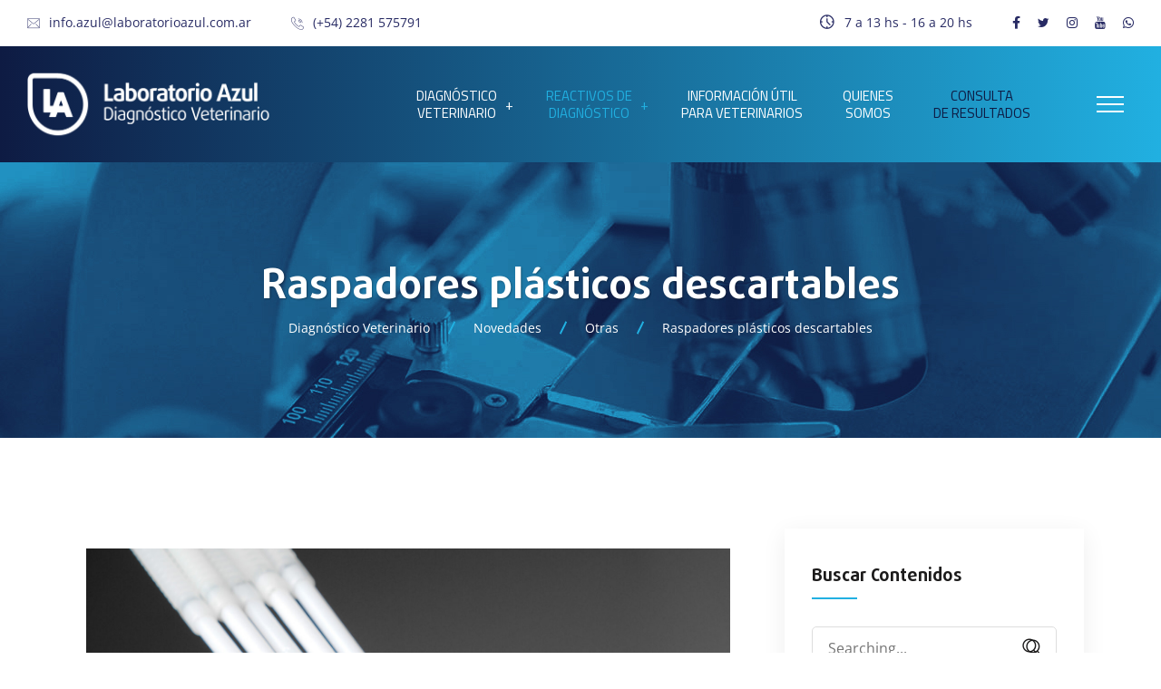

--- FILE ---
content_type: text/html; charset=UTF-8
request_url: https://www.laboratorioazul.com.ar/raspadores-plasticos-descartables/
body_size: 24852
content:
<!DOCTYPE html>
<html lang="es">
<head>
<meta charset="UTF-8">
<meta name="viewport" content="width=device-width, initial-scale=1">
<link rel="profile" href="//gmpg.org/xfn/11">
<title>Raspadores plásticos descartables &#8211; Diagnóstico Veterinario</title>
<meta name='robots' content='max-image-preview:large' />
<link rel='dns-prefetch' href='//cdn.datatables.net' />
<link rel='dns-prefetch' href='//fonts.googleapis.com' />
<link rel='preconnect' href='https://fonts.gstatic.com' crossorigin />
<link rel="alternate" type="application/rss+xml" title="Diagnóstico Veterinario &raquo; Feed" href="https://www.laboratorioazul.com.ar/feed/" />
<link rel="alternate" title="oEmbed (JSON)" type="application/json+oembed" href="https://www.laboratorioazul.com.ar/wp-json/oembed/1.0/embed?url=https%3A%2F%2Fwww.laboratorioazul.com.ar%2Fraspadores-plasticos-descartables%2F" />
<link rel="alternate" title="oEmbed (XML)" type="text/xml+oembed" href="https://www.laboratorioazul.com.ar/wp-json/oembed/1.0/embed?url=https%3A%2F%2Fwww.laboratorioazul.com.ar%2Fraspadores-plasticos-descartables%2F&#038;format=xml" />
<style id='wp-img-auto-sizes-contain-inline-css' type='text/css'>
img:is([sizes=auto i],[sizes^="auto," i]){contain-intrinsic-size:3000px 1500px}
/*# sourceURL=wp-img-auto-sizes-contain-inline-css */
</style>
<style id='wp-emoji-styles-inline-css' type='text/css'>

	img.wp-smiley, img.emoji {
		display: inline !important;
		border: none !important;
		box-shadow: none !important;
		height: 1em !important;
		width: 1em !important;
		margin: 0 0.07em !important;
		vertical-align: -0.1em !important;
		background: none !important;
		padding: 0 !important;
	}
/*# sourceURL=wp-emoji-styles-inline-css */
</style>
<style id='safe-svg-svg-icon-style-inline-css' type='text/css'>
.safe-svg-cover{text-align:center}.safe-svg-cover .safe-svg-inside{display:inline-block;max-width:100%}.safe-svg-cover svg{fill:currentColor;height:100%;max-height:100%;max-width:100%;width:100%}

/*# sourceURL=https://www.laboratorioazul.com.ar/wp-content/plugins/safe-svg/dist/safe-svg-block-frontend.css */
</style>
<link rel='stylesheet' id='contact-form-7-css' href='https://www.laboratorioazul.com.ar/wp-content/plugins/contact-form-7/includes/css/styles.css?ver=6.1.4' type='text/css' media='all' />
<link rel='stylesheet' id='rs-plugin-settings-css' href='https://www.laboratorioazul.com.ar/wp-content/plugins/revslider/public/assets/css/rs6.css?ver=6.4.6' type='text/css' media='all' />
<style id='rs-plugin-settings-inline-css' type='text/css'>
#rs-demo-id {}
/*# sourceURL=rs-plugin-settings-inline-css */
</style>
<link rel='stylesheet' id='yspl-public-style-css' href='https://www.laboratorioazul.com.ar/wp-content/plugins/wp-widget-in-navigation/css/style.css?ver=2.0.0' type='text/css' media='all' />
<link rel='stylesheet' id='slick-theme-css' href='https://www.laboratorioazul.com.ar/wp-content/plugins/rselements/assets/css/slick-theme.css?ver=6.9' type='text/css' media='all' />
<link rel='stylesheet' id='brands-css' href='https://www.laboratorioazul.com.ar/wp-content/plugins/rselements/assets/css/brands.css?ver=6.9' type='text/css' media='all' />
<link rel='stylesheet' id='solid-css' href='https://www.laboratorioazul.com.ar/wp-content/plugins/rselements/assets/css/solid.css?ver=6.9' type='text/css' media='all' />
<link rel='stylesheet' id='rsaddons-floaticon-css' href='https://www.laboratorioazul.com.ar/wp-content/plugins/rselements/assets/fonts/flaticon.css?ver=6.9' type='text/css' media='all' />
<link rel='stylesheet' id='headding-title-css' href='https://www.laboratorioazul.com.ar/wp-content/plugins/rselements/assets/css/headding-title.css?ver=6.9' type='text/css' media='all' />
<link rel='stylesheet' id='dataTables-css' href='//cdn.datatables.net/1.10.20/css/jquery.dataTables.min.css?ver=6.9' type='text/css' media='all' />
<link rel='stylesheet' id='rsaddons-pro-css' href='https://www.laboratorioazul.com.ar/wp-content/plugins/rselements/assets/css/rsaddons.css?ver=6.9' type='text/css' media='all' />
<link rel='stylesheet' id='reobiz-plugins-css' href='https://www.laboratorioazul.com.ar/wp-content/themes/reobiz/assets/css/plugins.css?ver=6.9' type='text/css' media='all' />
<link rel='stylesheet' id='flaticon-css' href='https://www.laboratorioazul.com.ar/wp-content/themes/reobiz/assets/css/flaticon.css?ver=6.9' type='text/css' media='all' />
<link rel='stylesheet' id='reobiz-style-default-css' href='https://www.laboratorioazul.com.ar/wp-content/themes/reobiz/assets/css/default.css?ver=6.9' type='text/css' media='all' />
<link rel='stylesheet' id='reobiz-style-custom-css' href='https://www.laboratorioazul.com.ar/wp-content/themes/reobiz/assets/css/custom.css?ver=6.9' type='text/css' media='all' />
<link rel='stylesheet' id='reobiz-style-responsive-css' href='https://www.laboratorioazul.com.ar/wp-content/themes/reobiz/assets/css/responsive.css?ver=6.9' type='text/css' media='all' />
<link rel='stylesheet' id='reobiz-style-css' href='https://www.laboratorioazul.com.ar/wp-content/themes/reobiz-child/style.css?ver=6.9' type='text/css' media='all' />
<link rel='stylesheet' id='studio-fonts-css' href='//fonts.googleapis.com/css?family=Poppins%3A300%2C400%2C500%2C600%2C700%2C900&#038;ver=1.0.0' type='text/css' media='all' />
<link rel='stylesheet' id='childstyle-css' href='https://www.laboratorioazul.com.ar/wp-content/themes/reobiz/style.css?ver=6.9' type='text/css' media='all' />
<link rel='stylesheet' id='elementor-icons-css' href='https://www.laboratorioazul.com.ar/wp-content/plugins/elementor/assets/lib/eicons/css/elementor-icons.min.css?ver=5.45.0' type='text/css' media='all' />
<link rel='stylesheet' id='elementor-frontend-css' href='https://www.laboratorioazul.com.ar/wp-content/plugins/elementor/assets/css/frontend.min.css?ver=3.34.1' type='text/css' media='all' />
<link rel='stylesheet' id='elementor-post-13017-css' href='https://www.laboratorioazul.com.ar/wp-content/uploads/elementor/css/post-13017.css?ver=1768712238' type='text/css' media='all' />
<link rel='stylesheet' id='widget-image-css' href='https://www.laboratorioazul.com.ar/wp-content/plugins/elementor/assets/css/widget-image.min.css?ver=3.34.1' type='text/css' media='all' />
<link rel='stylesheet' id='widget-spacer-css' href='https://www.laboratorioazul.com.ar/wp-content/plugins/elementor/assets/css/widget-spacer.min.css?ver=3.34.1' type='text/css' media='all' />
<link rel='stylesheet' id='elementor-post-13232-css' href='https://www.laboratorioazul.com.ar/wp-content/uploads/elementor/css/post-13232.css?ver=1768714275' type='text/css' media='all' />
<link rel="preload" as="style" href="https://fonts.googleapis.com/css?family=Open%20Sans:400%7CTitillium%20Web:200,300,400,600,700,900,200italic,300italic,400italic,600italic,700italic&#038;display=swap&#038;ver=1726574897" /><link rel="stylesheet" href="https://fonts.googleapis.com/css?family=Open%20Sans:400%7CTitillium%20Web:200,300,400,600,700,900,200italic,300italic,400italic,600italic,700italic&#038;display=swap&#038;ver=1726574897" media="print" onload="this.media='all'"><noscript><link rel="stylesheet" href="https://fonts.googleapis.com/css?family=Open%20Sans:400%7CTitillium%20Web:200,300,400,600,700,900,200italic,300italic,400italic,600italic,700italic&#038;display=swap&#038;ver=1726574897" /></noscript><link rel='stylesheet' id='elementor-gf-local-opensans-css' href='https://www.laboratorioazul.com.ar/wp-content/uploads/elementor/google-fonts/css/opensans.css?ver=1742229411' type='text/css' media='all' />
<script type="text/javascript" src="https://www.laboratorioazul.com.ar/wp-includes/js/jquery/jquery.min.js?ver=3.7.1" id="jquery-core-js"></script>
<script type="text/javascript" src="https://www.laboratorioazul.com.ar/wp-includes/js/jquery/jquery-migrate.min.js?ver=3.4.1" id="jquery-migrate-js"></script>
<script type="text/javascript" src="https://www.laboratorioazul.com.ar/wp-content/plugins/revslider/public/assets/js/rbtools.min.js?ver=6.4.4" id="tp-tools-js"></script>
<script type="text/javascript" src="https://www.laboratorioazul.com.ar/wp-content/plugins/revslider/public/assets/js/rs6.min.js?ver=6.4.6" id="revmin-js"></script>
<link rel="https://api.w.org/" href="https://www.laboratorioazul.com.ar/wp-json/" /><link rel="alternate" title="JSON" type="application/json" href="https://www.laboratorioazul.com.ar/wp-json/wp/v2/posts/13232" /><link rel="EditURI" type="application/rsd+xml" title="RSD" href="https://www.laboratorioazul.com.ar/xmlrpc.php?rsd" />
<meta name="generator" content="WordPress 6.9" />
<link rel="canonical" href="https://www.laboratorioazul.com.ar/raspadores-plasticos-descartables/" />
<link rel='shortlink' href='https://www.laboratorioazul.com.ar/?p=13232' />
<meta name="generator" content="Redux 4.5.10" />
		<!-- GA Google Analytics @ https://m0n.co/ga -->
		<script async src="https://www.googletagmanager.com/gtag/js?id=UA-70965163-1"></script>
		<script>
			window.dataLayer = window.dataLayer || [];
			function gtag(){dataLayer.push(arguments);}
			gtag('js', new Date());
			gtag('config', 'UA-70965163-1');
		</script>

	    <link rel="shortcut icon" type="image/x-icon" href="https://www.laboratorioazul.com.ar/wp-content/uploads/2023/02/logolab_bago_favicon.png"> 
  <meta name="generator" content="Elementor 3.34.1; features: additional_custom_breakpoints; settings: css_print_method-external, google_font-enabled, font_display-auto">
			<style>
				.e-con.e-parent:nth-of-type(n+4):not(.e-lazyloaded):not(.e-no-lazyload),
				.e-con.e-parent:nth-of-type(n+4):not(.e-lazyloaded):not(.e-no-lazyload) * {
					background-image: none !important;
				}
				@media screen and (max-height: 1024px) {
					.e-con.e-parent:nth-of-type(n+3):not(.e-lazyloaded):not(.e-no-lazyload),
					.e-con.e-parent:nth-of-type(n+3):not(.e-lazyloaded):not(.e-no-lazyload) * {
						background-image: none !important;
					}
				}
				@media screen and (max-height: 640px) {
					.e-con.e-parent:nth-of-type(n+2):not(.e-lazyloaded):not(.e-no-lazyload),
					.e-con.e-parent:nth-of-type(n+2):not(.e-lazyloaded):not(.e-no-lazyload) * {
						background-image: none !important;
					}
				}
			</style>
			<meta name="generator" content="Powered by Slider Revolution 6.4.6 - responsive, Mobile-Friendly Slider Plugin for WordPress with comfortable drag and drop interface." />
<script type="text/javascript">function setREVStartSize(e){
			//window.requestAnimationFrame(function() {				 
				window.RSIW = window.RSIW===undefined ? window.innerWidth : window.RSIW;	
				window.RSIH = window.RSIH===undefined ? window.innerHeight : window.RSIH;	
				try {								
					var pw = document.getElementById(e.c).parentNode.offsetWidth,
						newh;
					pw = pw===0 || isNaN(pw) ? window.RSIW : pw;
					e.tabw = e.tabw===undefined ? 0 : parseInt(e.tabw);
					e.thumbw = e.thumbw===undefined ? 0 : parseInt(e.thumbw);
					e.tabh = e.tabh===undefined ? 0 : parseInt(e.tabh);
					e.thumbh = e.thumbh===undefined ? 0 : parseInt(e.thumbh);
					e.tabhide = e.tabhide===undefined ? 0 : parseInt(e.tabhide);
					e.thumbhide = e.thumbhide===undefined ? 0 : parseInt(e.thumbhide);
					e.mh = e.mh===undefined || e.mh=="" || e.mh==="auto" ? 0 : parseInt(e.mh,0);		
					if(e.layout==="fullscreen" || e.l==="fullscreen") 						
						newh = Math.max(e.mh,window.RSIH);					
					else{					
						e.gw = Array.isArray(e.gw) ? e.gw : [e.gw];
						for (var i in e.rl) if (e.gw[i]===undefined || e.gw[i]===0) e.gw[i] = e.gw[i-1];					
						e.gh = e.el===undefined || e.el==="" || (Array.isArray(e.el) && e.el.length==0)? e.gh : e.el;
						e.gh = Array.isArray(e.gh) ? e.gh : [e.gh];
						for (var i in e.rl) if (e.gh[i]===undefined || e.gh[i]===0) e.gh[i] = e.gh[i-1];
											
						var nl = new Array(e.rl.length),
							ix = 0,						
							sl;					
						e.tabw = e.tabhide>=pw ? 0 : e.tabw;
						e.thumbw = e.thumbhide>=pw ? 0 : e.thumbw;
						e.tabh = e.tabhide>=pw ? 0 : e.tabh;
						e.thumbh = e.thumbhide>=pw ? 0 : e.thumbh;					
						for (var i in e.rl) nl[i] = e.rl[i]<window.RSIW ? 0 : e.rl[i];
						sl = nl[0];									
						for (var i in nl) if (sl>nl[i] && nl[i]>0) { sl = nl[i]; ix=i;}															
						var m = pw>(e.gw[ix]+e.tabw+e.thumbw) ? 1 : (pw-(e.tabw+e.thumbw)) / (e.gw[ix]);					
						newh =  (e.gh[ix] * m) + (e.tabh + e.thumbh);
					}				
					if(window.rs_init_css===undefined) window.rs_init_css = document.head.appendChild(document.createElement("style"));					
					document.getElementById(e.c).height = newh+"px";
					window.rs_init_css.innerHTML += "#"+e.c+"_wrapper { height: "+newh+"px }";				
				} catch(e){
					console.log("Failure at Presize of Slider:" + e)
				}					   
			//});
		  };</script>
<style id="reobiz_option-dynamic-css" title="dynamic-css" class="redux-options-output">#rs-header .toolbar-area .toolbar-contact ul li, #rs-header .toolbar-area .opening, #rs-header.header-style5 .toolbar-area .opening, #rs-header.header-style5 .toolbar-area .toolbar-contact ul li, #rs-header.header-style5 .toolbar-area{border-color:#282b64;}.rs-footer .fa-ul li i, .rs-footer .recent-post-widget .show-featured .post-desc i{color:#21B0E1;}</style>
<!-- Typography -->

<style>
			.footer-bottom{
			background:transparent !important;
		}
		
	body{
		background:#FFFFFF;
		color:#363636 !important;
		font-family: Open Sans !important;    
	    font-size: 16px !important;
	}

			body.single-teams{
			background:#FFFFFF;
		}
	

	#cl-testimonial.testimonial-dark .testimonial-slide.slider1 .testimonial-item .testimonial-content{
		background: rgba(33, 176, 225, 0.8) !important;
	}


	h1{
		color:#111642;
		font-family:Titillium Web;
		font-size:46px;
				font-weight:700;
				
					line-height:56px;
				
	}

	h2{
		color:#111642; 
		font-family:Titillium Web;
		font-size:36px;
				font-weight:700;
				
					line-height:40px			}

	h3{
		color:#111642 ;
		font-family:Titillium Web;
		font-size:28px;
				
					line-height:32px;
			}

	h4{
		color:#111642;
		font-family:Titillium Web;
		font-size:20px;
				font-weight:700;
				
					line-height:28px;
				
	}

	h5{
		color:#111642;
		font-family:Titillium Web;
		font-size:18px;
				font-weight:700;
				
					line-height:28px;
			}

	h6{
		color:#111642 ;
		font-family:Titillium Web;
		font-size:16px;
				font-weight:700;
				
					line-height:20px;
			}

	.menu-area .navbar ul li > a,
	.sidenav .widget_nav_menu ul li a{
		font-weight:;
		font-family:Titillium Web;
		font-size:15px;
	}

	#rs-header .toolbar-area .toolbar-contact ul.rs-contact-info li,
	#rs-header .toolbar-area .toolbar-contact ul.rs-contact-info li a, 
	#rs-header .toolbar-area .toolbar-contact ul li a,
	#rs-header .toolbar-area .toolbar-contact ul li, #rs-header .toolbar-area{
		color:#282B64;
	}


				#rs-header.header-transparent .toolbar-area .toolbar-contact ul.rs-contact-info li,
			#rs-header.header-transparent .toolbar-area .toolbar-contact ul.rs-contact-info li i,
			#rs-header.header-transparent .toolbar-area .toolbar-contact ul.rs-contact-info li a,
			#rs-header.header-style-4 .btn_quote .toolbar-sl-share ul li a
			{
				color: #515151			}
		
				#rs-header.header-transparent .toolbar-area .toolbar-contact ul.rs-contact-info li:hover a,
			#rs-header.header-style-4 .btn_quote .toolbar-sl-share ul li a:hover{
			color: #CCCCCC		}
			

	.rs-breadcrumbs .page-title{
		font-size: 46px	}

	#rs-header .toolbar-area .toolbar-contact ul.rs-contact-info li a,
	#rs-header .toolbar-area .toolbar-contact ul li a,
	#rs-header .toolbar-area .toolbar-contact ul li i,
	#rs-header .toolbar-area .toolbar-sl-share ul li a i{
		color:#282B64;
	}

	#rs-header .toolbar-area .toolbar-contact ul.rs-contact-info li a:hover,
	#rs-header .toolbar-area .toolbar-sl-share ul li a.quote-buttons:hover,
	#rs-header .toolbar-area .toolbar-sl-share ul li a.quote-buttons:before,
	#rs-header .toolbar-area .toolbar-contact ul li a:hover, 
	#rs-header .toolbar-area .toolbar-sl-share ul li a i:hover{
		color:#CCCCCC;
	}
	#rs-header .toolbar-area{
		background:#FFFFFF;
	}

	
	.mobile-menu-container div ul > li.current_page_parent > a,
	#rs-header.header-transparent .menu-area .navbar ul li.current-menu-ancestor a, 
	#rs-header.header-transparent .menu-area .navbar ul li.current_page_item a,
	.menu-area .navbar ul.menu > li.current_page_item > a,
	.menu-area .navbar ul li.current-menu-ancestor a, .menu-area .navbar ul li.current_page_item a
	{
		color: #21B0E1;
	}

	
	
	.menu-area .navbar ul > li.menu-item-has-children.hover-minimize > a:after{
		background: #21B0E1 !important;
	}	

	.menu-area .navbar ul > li.menu-item-has-children.hover-minimize:hover > a:after{
		background: #21B0E1 !important;
	}

	.menu-area .navbar ul li:hover a:before{
		color: #21B0E1;
	}

	.menu-area .navbar ul li:hover > a,	
	.mobile-menu-container div ul li a:hover,	
	#rs-header.header-style5 .header-inner.menu-sticky.sticky .menu-area .navbar ul li:hover > a,
	#rs-header.header-style-4 .menu-area .menu li:hover > a,
	#rs-header.header-style-3.header-style-2 .sticky-wrapper .menu-area .navbar ul li:hover > a
	{
		color: #21B0E1;
	}

	.menu-area .navbar ul li a,
	#rs-header .menu-responsive .sidebarmenu-search .sticky_search,	
	.menu-cart-area i, #rs-header.header-transparent .menu-area.dark .menu-cart-area i
	{
		color: #FFFFFF; 
	}

	#rs-header.header-transparent .menu-area.dark .navbar ul.menu > li.current_page_item > a::before, 
	#rs-header.header-transparent .menu-area.dark .navbar ul.menu > li.current_page_item > a::after, 
	#rs-header.header-transparent .menu-area.dark .navbar ul.menu > li > a::before,
	#rs-header.header-transparent .menu-area.dark .navbar ul.menu > li > a::after,
	#rs-header.header-transparent .menu-area.dark .navbar ul.menu > li > a,	
	#rs-header.header-transparent .menu-area.dark .menu-responsive .sidebarmenu-search .sticky_search .fa
	{
		color: #FFFFFF !important;
	}

	
	#rs-header.header-transparent .menu-area.dark ul.offcanvas-icon .nav-link-container .nav-menu-link span{
		background: #FFFFFF !important;
	}


			#rs-header.header-transparent .menu-area .navbar ul li a, 
		#rs-header.header-transparent .menu-cart-area i,
		#rs-header.header-transparent .menu-responsive .sidebarmenu-search .sticky_search,
		#rs-header.header-transparent .menu-responsive .sidebarmenu-search .sticky_search .fa,
		#rs-header.header-transparent .menu-area.dark .navbar ul > li > a,
		#rs-header.header-transparent .menu-area .navbar ul li:hover > a{
			color:#FFFFFF 
	}
	
			#rs-header.header-style5 .header-inner .menu-area .navbar ul > li > a,
		#rs-header.header-style5 .menu-responsive .sidebarmenu-search .sticky_search,
		#rs-header.header-style5 .menu-cart-area i{
			color:#FFFFFF 
		}
	



			#rs-header.header-style5 .header-inner .menu-area .navbar ul li:hover > a{
			color:#27C7FF 
		}
	



			#rs-header.header-style5 .header-inner .menu-area .navbar ul > li.menu-item-has-children.hover-minimize:hover > a:after{
			background:#27C7FF !important;  
		}
	


			#rs-header.header-style5 .header-inner .menu-area .navbar ul > li.menu-item-has-children.hover-minimize > a:after{
			background:#27C7FF !important; 
		}
	
	

		#rs-header.header-style5 .menu-area .navbar ul > li.current-menu-ancestor > a, 
	#rs-header.header-style5 .header-inner .menu-area .navbar ul > li.current-menu-ancestor > a,
	#rs-header.header-style5 .header-inner.menu-sticky.sticky .menu-area .navbar ul > li.current-menu-ancestor > a{
			color:#27C7FF !important; 
		}
	

	 
		.header-style-4 .menu-cart-area span.icon-num, 
		.header-style5 .menu-cart-area span.icon-num
		{
			background: #FFFFFF !important;
		}
	
			#rs-header.header-style5 .header-inner .menu-area, 
		#rs-header.header-style-3.header-style-2 .sticky-wrapper .header-inner .box-layout{
		background:#0E1B43 
	}
	
	

			#rs-header.header-transparent .menu-area.dark ul.offcanvas-icon .nav-link-container .nav-menu-link span{
			background:#FFFFFF 
		}
	
	

		

		

			.nav-link-container .nav-menu-link span.dot1,
		.nav-link-container .nav-menu-link span.dot3,
		.nav-link-container .nav-menu-link span.dot5,
		.nav-link-container .nav-menu-link span.dot7,
		.nav-link-container .nav-menu-link span.dot9,
		#rs-header.header-transparent ul.offcanvas-icon .nav-link-container .nav-menu-link span, 
		#rs-header.header-style5 .menu-responsive ul.offcanvas-icon .nav-link-container .nav-menu-link span,
		#rs-header.header-style5 .menu-responsive ul.offcanvas-icon .nav-link-container .nav-menu-link span,
		#rs-header.header-transparent ul.offcanvas-icon .nav-link-container .nav-menu-link span, 
		#rs-header.header-style5 .menu-responsive ul.offcanvas-icon .nav-link-container .nav-menu-link span{
			background:#333333 !important;
		}
	
			.nav-link-container .nav-menu-link span.dot2,
		.nav-link-container .nav-menu-link span.dot4,
		.nav-link-container .nav-menu-link span.dot6,
		.nav-link-container .nav-menu-link span.dot8,
		.nav-link-container .nav-menu-link span.dot10,
		#rs-header.header-transparent ul.offcanvas-icon .nav-link-container .nav-menu-link span, 
		#rs-header.header-style5 .menu-responsive ul.offcanvas-icon .nav-link-container .nav-menu-link span,
		#rs-header.header-style5 .menu-responsive ul.offcanvas-icon .nav-link-container .nav-menu-link span,
		#rs-header.header-transparent ul.offcanvas-icon .nav-link-container .nav-menu-link span, 
		#rs-header.header-style5 .menu-responsive ul.offcanvas-icon .nav-link-container .nav-menu-link span{
			background:#106EEA !important;
		}
	

			.nav-link-container .nav-menu-link.off-open span.dot1,
		.nav-link-container .nav-menu-link.off-open span.dot3,
		.nav-link-container .nav-menu-link.off-open span.dot5,
		.nav-link-container .nav-menu-link.off-open span.dot7,
		.nav-link-container .nav-menu-link.off-open span.dot9,
		#rs-header.header-transparent ul.offcanvas-icon .nav-link-container .nav-menu-link.off-open span, 
		#rs-header.header-style5 .menu-responsive ul.offcanvas-icon .nav-link-container .nav-menu-link.off-open span,
		#rs-header.header-style5 .menu-responsive ul.offcanvas-icon .nav-link-container .nav-menu-link.off-open span,
		#rs-header.header-transparent ul.offcanvas-icon .nav-link-container .nav-menu-link.off-open span, 
		#rs-header.header-style5 .menu-responsive ul.offcanvas-icon .nav-link-container .nav-menu-link.off-open span{
			background:#333333 !important;
		}
	
			.nav-link-container .nav-menu-link.off-open span.dot2,
		.nav-link-container .nav-menu-link.off-open span.dot4,
		.nav-link-container .nav-menu-link.off-open span.dot6,
		.nav-link-container .nav-menu-link.off-open span.dot8,
		.nav-link-container .nav-menu-link.off-open span.dot10,
		#rs-header.header-transparent ul.offcanvas-icon .nav-link-container .nav-menu-link.off-open span, 
		#rs-header.header-style5 .menu-responsive ul.offcanvas-icon .nav-link-container .nav-menu-link.off-open span,
		#rs-header.header-style5 .menu-responsive ul.offcanvas-icon .nav-link-container .nav-menu-link.off-open span,
		#rs-header.header-transparent ul.offcanvas-icon .nav-link-container .nav-menu-link.off-open span, 
		#rs-header.header-style5 .menu-responsive ul.offcanvas-icon .nav-link-container .nav-menu-link.off-open span{
			background:#106EEA !important;
		}
	


			#rs-header.header-transparent .menu-area .navbar ul > li > a:hover,
		#rs-header.header-transparent .menu-area .navbar ul li:hover > a,
		#rs-header.header-transparent .menu-area.dark .navbar ul > li:hover > a,
		#rs-header.header-style-4 .header-inner .menu-area .navbar ul li:hover a,
		#rs-header.header-style-4 .menu-area .navbar ul li:hover a:before{
			color:#27C7FF 
		}
	



			#rs-header.header-transparent .menu-area .navbar ul > li.current_page_item > a,
		#rs-header.header-style-4 .menu-area .menu > li.current-menu-ancestor > a,
		#rs-header.header-transparent .menu-area .navbar ul > li.current-menu-ancestor > a,
		#rs-header.header-style-4 .menu-area .menu > li.current_page_item > a{
			color:#27C7FF !important; 
		}
	
	#rs-header.header-transparent .menu-area .navbar ul.menu > li.current_page_item > a::before,
	#rs-header.header-transparent .menu-area .navbar ul.menu > li.current_page_item > a::after, 
	#rs-header.header-transparent .menu-area .navbar ul.menu > li > a::after{
		color:#27C7FF !important; 
	}

			
		#rs-header.header-transparent ul.offcanvas-icon .nav-link-container .nav-menu-link span,
		#rs-header.header-style5 .menu-responsive ul.offcanvas-icon .nav-link-container .nav-menu-link span{
			background:#FFFFFF 
		}
	
			.menu-area .navbar ul li .sub-menu li a,
		#rs-header .menu-area .navbar ul li.mega ul li a,
		.menu-area .navbar ul > li ul.sub-menu > li.menu-item-has-children > a:before,
		#rs-header.header-transparent .menu-area .navbar ul li .sub-menu li.current-menu-ancestor > a,
		#rs-header.header-transparent .menu-area .navbar ul li.current-menu-ancestor li a{
			color:#FFFFFF !important;
		}
	

			.menu-area .navbar ul li ul.sub-menu li.current_page_item > a,
		.menu-area .navbar ul li .sub-menu li a:hover,
		#rs-header.header-style5 .menu-area .navbar ul > li.current_page_item ul > a,
		#rs-header .menu-area .navbar ul li.mega ul > li > a:hover,
		.menu-area .navbar ul li ul.sub-menu li:hover > a,
		.menu-area .navbar ul > li ul.sub-menu > li.menu-item-has-children:hover > a:before,
		body .header-style1 .menu-area .navbar ul li ul.sub-menu li:hover > a,
		body #rs-header .menu-area .navbar ul li.mega ul.sub-menu li a:hover,
		#rs-header.header-style5 .header-inner .menu-area .navbar ul li .sub-menu > li:hover > a,
		#rs-header.header-transparent .menu-area .navbar ul li .sub-menu li:hover > a,
		#rs-header .menu-area .navbar ul li.mega ul li a:hover,
		#rs-header.header-style-4 .menu-area .menu .sub-menu li:hover > a,
		#rs-header.header-style3 .menu-area .navbar ul li .sub-menu li:hover > a,
		#rs-header .menu-area .navbar ul li.mega ul > li.current-menu-item > a,
		.menu-sticky.sticky .menu-area .navbar ul li ul li a:hover,
		#rs-header.header-transparent .menu-area .navbar ul li .sub-menu li.current-menu-ancestor > a, #rs-header.header-transparent .menu-area .navbar ul li .sub-menu li.current_page_item > a,
		#rs-header.header-transparent .menu-area .navbar ul li.current-menu-ancestor li a:hover{
			color:#CCCCCC !important;
		}
	
			.menu-area .navbar ul > li ul.sub-menu > li.menu-item-has-children.hover-minimize:hover > a:after{
			background:#CCCCCC !important;
		}
	
			.menu-area .navbar ul li .sub-menu{
			background:#0E1B43;
		}
	

			#rs-header .toolbar-area .toolbar-contact ul li,
		#rs-header .toolbar-area a,
		#rs-header .toolbar-area .toolbar-contact ul li i:before{
			font-size:14px;
		}
	
			.menu-area .navbar ul > li > a,
		#rs-header .menu-area .navbar ul > li.mega > ul > li > a{
			text-transform:uppercase;
		}
	
	
	

			.footer-bottom .copyright p{
			color:#e0e0e0;
		}
	

			.rs-footer, .rs-footer h3, .rs-footer a, 
		.rs-footer .fa-ul li a, 
		.rs-footer .widget.widget_nav_menu ul li a{
			font-size:16px;
		}
	
			.rs-footer h3, .rs-footer .footer-top h3.footer-title{
			font-size:24px;
		}
	
		

			.rs-footer, .rs-footer .footer-top h3.footer-title, .rs-footer a, .rs-footer .fa-ul li a,
		.rs-footer .widget.widget_nav_menu ul li a,
		.rs-footer .footer-top input[type="email"]::placeholder
		{
			color:#E0E0E0;
		}
	
			.rs-footer .footer-top h3.footer-title
		{
			color:#FFFFFF;
		}
	
			.rs-footer a:hover, .rs-footer .widget.widget_nav_menu ul li a:hover,
		.rs-footer .fa-ul li a:hover,
		.rs-footer .widget.widget_pages ul li a:hover, .rs-footer .widget.widget_recent_comments ul li:hover, .rs-footer .widget.widget_archive ul li a:hover, .rs-footer .widget.widget_categories ul li a:hover,
		.rs-footer .widget a:hover{
			color:#21B0E1;
		}
	
	

		
		ul.footer_social > li > a{
			color:#FFFFFF !important;
		}
	
		
		ul.footer_social > li > a:hover{
			color:#CCCCCC !important;
		}
	
			.footer-subscribe input[type=submit],
		.footer-btn-wrap .footer-btn,
		ul.footer_social li
		{
			background:#21B0E1		}
	
		
			.rs-footer .footer-top .mc4wp-form-fields input[type="email"]{
			border-color:#333333;
		}
	
			.rs-footer .footer-top .mc4wp-form-fields input[type="submit"],
		.rs-footer .footer-top .mc4wp-form-fields i{
			color:#FFFFFF;
		}
	
			.rs-footer .footer-bottom .container, 
		.rs-footer .footer-bottom .container-fluid, 
		.footer-subscribe .subscribe-bg{
			border-color:#ffffff 
		}
	

	.rs-heading .title-inner .sub-text,
	.rs-services-default .services-wrap .services-item .services-icon i,	
	.rs-blog .blog-item .blog-slidermeta span.category a:hover,
	.btm-cate li a:hover,	
	.ps-navigation ul a:hover span,	
	.rs-portfolio-style5 .portfolio-item .portfolio-content a,
	.rs-services1.services-left.border_style .services-wrap .services-item .services-icon i:hover,
	.rs-services1.services-right .services-wrap .services-item .services-icon i:hover,
	.rs-galleys .galley-img .zoom-icon:hover,
	#about-history-tabs ul.tabs-list_content li:before,
	#rs-header.header-style-3 .header-inner .logo-section .toolbar-contact-style4 ul li i,
	#sidebar-services .widget.widget_nav_menu ul li.current-menu-item a,
	#sidebar-services .widget.widget_nav_menu ul li a:hover,
	.single-teams .team-inner ul li i,
	#rs-header.header-transparent .menu-area .navbar ul li .sub-menu li.current-menu-ancestor > a, 
	#rs-header.header-transparent .menu-area .navbar ul li .sub-menu li.current_page_item > a,
	rs-heading .title-inner .title,
	.team-grid-style1 .team-item .team-content1 h3.team-name a, 
	.rs-team-grid.team-style5 .team-item .normal-text .person-name a,
	.rs-team-grid.team-style4 .team-wrapper .team_desc .name a,
	.rs-team-grid.team-style4 .team-wrapper .team_desc .name .designation,	
	.contact-page1 .form-button .submit-btn i:before,	
	.woocommerce nav.woocommerce-pagination ul li span.current, 
	.woocommerce nav.woocommerce-pagination ul li a:hover,
	.single-teams .ps-informations h2.single-title,
	.single-teams .ps-informations ul li.phone a:hover, .single-teams .ps-informations ul li.email a:hover,
	.single-teams .siderbar-title,
	.single-teams .team-detail-wrap-btm.team-inner .appointment-btn a,
	body #whychoose ul.vc_tta-tabs-list li a i,
	ul.check-icon li:before,
	.rs-project-section .project-item .project-content .title a:hover,
	.subscribe-text i, .subscribe-text .title, .subscribe-text span a:hover,
	.timeline-icon,
	.service-carousels .services-sliders3 span.num,
	.service-readons:before,
	.services-sliders4:hover .services-desc h4.services-title a,	
	.rs-footer.footerlight .footer_social li a .fa,
	.single-teams .ps-informations h4.single-title,
	.rsaddon-unique-slider .blog-content .blog-footer .blog-meta i
	
	{
		color:#21B0E1;
	}
	.portfolio-slider-data .slick-next, 
	.portfolio-slider-data .slick-prev,
	.ps-navigation ul a:hover span,
	ul.chevron-right-icon li:before,
	.sidenav .fa-ul li i,
	.rs-portfolio.style2 .portfolio-slider .portfolio-item .portfolio-content h3.p-title a:hover,
	#rs-header.header-style5 .stuck.sticky .menu-area .navbar ul > li.active a,
	#rs-header .menu-area .navbar ul > li.active a,
	.rs-breadcrumbs .breadcrumbs-inner .cate-single .post-categories a:hover,
	.woocommerce-message::before, .woocommerce-info::before,
	.pagination-area .nav-links span.current,
	.rs-sl-social-icons a:hover,
	.rs-portfolio.vertical-slider.style4 .portfolio-slider .portfolio-item:hover .p-title a{
		color:#21B0E1 !important;
	}

	
	.transparent-btn:hover,
	.testimonial-light #cl-testimonial .testimonial-slide7 .single-testimonial:after,
	.rs-portfolio-style2 .portfolio-item .portfolio-img .read_more:hover,
	.service-carousel .owl-dots .owl-dot.active,
	.service-carousel .owl-dots .owl-dot,
	.bs-sidebar.dynamic-sidebar .service-singles .menu li a:hover,
	.bs-sidebar.dynamic-sidebar .service-singles .menu li.current-menu-item a,
	.rs-footer.footerlight .footer-top .mc4wp-form-fields input[type="email"],
	.bs-sidebar .tagcloud a:hover,
	.rs-blog-details .bs-info.tags a:hover,
	.single-teams .team-skill .rs-progress
	{
		border-color:#21B0E1 !important;
	}

	body #whychoose ul.vc_tta-tabs-list li:hover:after, body #whychoose ul.vc_tta-tabs-list li.vc_active:after{
		border-top-color:#101010 !important;
	}
	
	.owl-carousel .owl-nav [class*="owl-"],
	html input[type="button"]:hover, input[type="reset"]:hover,
	.rs-video-2 .popup-videos:before,
	.sidenav .widget-title:before,
	.rs-team-grid.team-style5 .team-item .team-content,
	.rs-team-grid.team-style4 .team-wrapper .team_desc::before,
	.rs-team .team-item .team-social .social-icon,
	.rs-services-style4:hover .services-icon i,
	.team-grid-style1 .team-item .social-icons1 a:hover i,
	.loader__bar,
	blockquote:before,
	.rs-blog-grid .blog-img a.float-cat,
	#sidebar-services .download-btn ul li,
	.transparent-btn:hover,
	.rs-portfolio-style2 .portfolio-item .portfolio-img .read_more:hover,
	.rs-video-2 .popup-videos,
	.rs-blog-details .blog-item.style2 .category a, .rs-blog .blog-item.style2 .category a, .blog .blog-item.style2 .category a,
	.rs-blog-details .blog-item.style1 .category a, .rs-blog .blog-item.style1 .category a, .blog .blog-item.style1 .category a,	
	.icon-button a,
	.team-grid-style1 .team-item .image-wrap .social-icons1, .team-slider-style1 .team-item .image-wrap .social-icons1,
	.rs-heading.style8 .title-inner:after,
	.rs-heading.style8 .description:after,
	#slider-form-area .form-area input[type="submit"],
	.services-style-5 .services-item:hover .services-title,
	#sidebar-services .rs-heading .title-inner h3:before,	
	#rs-contact .contact-address .address-item .address-icon::before,
	.team-slider-style4 .team-carousel .team-item:hover,
	#rs-header.header-transparent .btn_quote a:hover,
	body .whychoose ul.vc_tta-tabs-list li.vc_active:before,
	body .whychoose ul.vc_tta-tabs-list li:hover:before,
	.bs-sidebar .tagcloud a:hover,
	.rs-heading.style2:after,
	.rs-blog-details .bs-info.tags a:hover,
	.mfp-close-btn-in .mfp-close,
	.top-services-dark .rs-services .services-style-7.services-left .services-wrap .services-item,
	.single-teams .team-inner h3:before,
	.single-teams .team-detail-wrap-btm.team-inner,
	::selection,
	.rs-heading.style2 .title:after,
	body #whychoose ul.vc_tta-tabs-list li:hover:before, body #whychoose ul.vc_tta-tabs-list li.vc_active:before,
	.readon:hover,
	.rs-blog-details #reply-title:before,
	.rs-cta .style2 .title-wrap .exp-title:after,
	.rs-project-section .project-item .project-content .p-icon,
	.proces-item.active:after, .proces-item:hover:after,
	.subscribe-text .mc4wp-form input[type="submit"],
	.rs-footer #wp-calendar th,
	body.wpb-js-composer .vc_tta.vc_general .vc_tta-panel.vc_active .vc_tta-panel-title a,
	body.wpb-js-composer .vc_tta.vc_general .vc_tta-panel .vc_tta-panel-title:hover a,
	.service-carousel.services-dark .services-sliders2 .services-desc:before, 
	.service-carousels.services-dark .services-sliders2 .services-desc:before,
	.rs-services .services-style-9 .services-wrap:after,
	.close-search,
	.nav-link-container .nav-menu-link span,
	.portfolio-slider-data .slick-dots li.slick-active, 
	.portfolio-slider-data .slick-dots li:hover,
	.rs-portfolio.vertical-slider.style4 .portfolio-slider .portfolio-item .p-title a:before,
	.rs-team-grid.team-style4 .team-wrapper:hover .team_desc,
	.single-portfolios .ps-informations h3,
	.rs-heading.style6 .title-inner .sub-text:after,
	.bs-sidebar.dynamic-sidebar .service-singles .menu li.current-menu-item a,
	.bs-sidebar.dynamic-sidebar .service-singles .menu li a:hover,
	.single-teams .team-skill .rs-progress .progress-bar,
	.woocommerce div.product .woocommerce-tabs ul.tabs li:hover,
	.woocommerce span.onsale,
	.woocommerce div.product .woocommerce-tabs ul.tabs li.active,
	.bs-sidebar .widget-title:after,
	.menu-wrap-off .inner-offcan .nav-link-container .close-button span,
	.sidenav .offcanvas_social li a i,	
	.rs-addon-slider .slick-dots li button, .rs-addon-slider .slick-dots li.slick-active button,
	.rs-addon-slider .slick-dots li button:hover
	{
		background:#21B0E1;
	}
	.woocommerce span.onsale{
		background:#21B0E1 !important;
	}
	
	.portfolio-slider-data .slick-dots li{
		background:#101010;
	}
	
	.rs-blog .blog-item .blog-meta .blog-date i, .full-blog-content .author i,
	.full-blog-content .btm-cate .tag-line i,
	.full-blog-content .blog-title a:hover,
	.bs-sidebar .recent-post-widget .post-desc span i,
	.single-post .single-posts-meta li span i,
	.single-posts-meta .tag-line i,
	.single-post .single-posts-meta .fa-comments-o:before{
		color:#21B0E1 !important;
	}
	#cl-testimonial .testimonial-slide7 .single-testimonial:after, #cl-testimonial .testimonial-slide7 .single-testimonial:before{
		border-right-color: #21B0E1;
		border-right: 30px solid #21B0E1;
	}
	#cl-testimonial .testimonial-slide7 .single-testimonial{
		border-left-color: #21B0E1;
	}
	.team-slider-style1 .team-item .team-content1 h3.team-name a:hover,
	.rs-service-grid .service-item .service-content .service-button .readon.rs_button:hover:before,
	.rs-heading.style6 .title-inner .sub-text,
	.rs-heading.style7 .title-inner .sub-text,
	.rs-portfolio-style1 .portfolio-item .portfolio-content .pt-icon-plus:before,
	.team-grid-style1 .team-item .team-content1 h3.team-name a, 
	.service-readons:hover,
	.service-readons:before:hover
	{
		color:#21B0E1 !important;
	}	

	.rs-services-style3 .bg-img a,
	.rs-services-style3 .bg-img a:hover,
	#rs-header .btn_quote a, .comment-respond .form-submit #submit, .wp-block-file .wp-block-file__button
	{
		background:#21B0E1;
		border-color: #21B0E1;
	}
	.rs-service-grid .service-item .service-content .service-button .readon.rs_button:hover{
		border-color: #21B0E1;;
		color: #21B0E1;
	}

	.woocommerce div.product p.price ins, .woocommerce div.product span.price ins,
	.woocommerce div.product p.price, .woocommerce div.product span.price, 
	.cd-timeline__content .short-info h2, .cd-timeline__content .short-info h3{
		color: #21B0E1!important;
	}

	.team-grid-style3 .team-img .team-img-sec:before,
	#loading,	
	#sidebar-services .bs-search button:hover, 
	.team-slider-style3 .team-img .team-img-sec:before,
	.rs-blog-details .blog-item.style2 .category a:hover, 
	.rs-blog .blog-item.style2 .category a:hover, 
	.blog .blog-item.style2 .category a:hover,
	.icon-button a:hover,
	.rs-blog-details .blog-item.style1 .category a:hover, 
	.rs-blog .blog-item.style1 .category a:hover, 
	.blog .blog-item.style1 .category a:hover,
	.skew-style-slider .revslider-initialised::before,
	.top-services-dark .rs-services .services-style-7.services-left .services-wrap .services-item:hover,
	.icon-button a:hover,
	.fullwidth-services-box .services-style-2:hover,
	#rs-header.header-style-4 .logo-section:before,
	.post-meta-dates,
	 .woocommerce ul.products li.product .price ins,
	#scrollUp i,
	.cd-timeline__img.cd-timeline__img--picture,
	.rs-portfolio-style4 .portfolio-item .portfolio-img:before,
	.rs-portfolio-style3 .portfolio-item .portfolio-img:before,
	.rs-skill-bar .skillbar .skillbar-bar
	{
		background: #21B0E1;
	}

	html input[type="button"], input[type="reset"], input[type="submit"]{
		background: #21B0E1;
	}


	.round-shape:before{
		border-top-color: #101010;
		border-left-color: #101010;
	}
	.round-shape:after{
		border-bottom-color: #101010;
		border-right-color: #101010;
	}

	#sidebar-services .download-btn,
	.rs-video-2 .overly-border,
	.single-teams .ps-informations ul li.social-icon i,
	.woocommerce-error, .woocommerce-info, .woocommerce-message{
		border-color:#21B0E1 !important;
	}

	.testimonial-light #cl-testimonial .testimonial-slide7 .single-testimonial:before,	
	.testimonial-light #cl-testimonial .testimonial-slide7 .single-testimonial:after{
		border-right-color: #101010 !important;
		border-top-color: transparent !important;
	}

	.testimonial-light #cl-testimonial .testimonial-slide7 .single-testimonial{
		border-left-color:#101010 !important;
	}
	.portfolio-filter button:hover, 
	.portfolio-filter button.active,
	.team-grid-style1 .team-item .team-content1 h3.team-name a:hover,
	#cl-testimonial .testimonial-slide7 .right-content i,
	.testimonial-light #cl-testimonial .testimonial-slide7 .single-testimonial .cl-author-info li:first-child,
	.rs-blog-details .bs-img .blog-date span.date, .rs-blog .bs-img .blog-date span.date, .blog .bs-img .blog-date span.date, .rs-blog-details .blog-img .blog-date span.date, .rs-blog .blog-img .blog-date span.date, .blog .blog-img .blog-date span.date,	
	.rs-portfolio-style5 .portfolio-item .portfolio-content a:hover,
	#cl-testimonial.cl-testimonial9 .single-testimonial .cl-author-info li,
	#cl-testimonial.cl-testimonial9 .single-testimonial .image-testimonial p i,
	.rs-services1.services-left.border_style .services-wrap .services-item .services-icon i,
	.rs-services1.services-right .services-wrap .services-item .services-icon i,
	#rs-skills .vc_progress_bar h2,
	.rs-portfolio.style2 .portfolio-slider .portfolio-item .portfolio-img .portfolio-content .categories a:hover,
	.woocommerce ul.products li.product .price,
	.woocommerce ul.products li.product .price ins,
	#rs-services-slider .menu-carousel .heading-block h4 a:hover,
	.rs-team-grid.team-style5 .team-item .normal-text .person-name a:hover,
	body .vc_tta-container .tab-style-left .vc_tta-panel-body h3,
	ul.stylelisting li:before, body .vc_tta-container .tab-style-left .vc_tta-tabs-container .vc_tta-tabs-list li a i,
	.service-readons:hover, .service-readons:hover:before,
	.single-teams .designation-info,
	ul.unorder-list li:before,
	.rs-footer .widget.widget_nav_menu ul li a:before, 
	.rs-footer .widget.widget_nav_menu ul ul.sub-menu li a::before, 
	.rs-footer .widget.widget_pages ul ul.sub-menu li a::before, 
	.rs-footer .widget.widget_recent_comments ul ul.sub-menu li a::before, 
	.rs-footer .widget.widget_archive ul ul.sub-menu li a::before, 
	.rs-footer .widget.widget_categories ul ul.sub-menu li a::before, 
	.rs-footer .widget.widget_pages ul li a:before, 
	.rs-footer .widget.widget_archive ul li a:before, 
	.rs-footer .widget.widget_categories ul li a:before
	{
		color: #21B0E1;
	}
	.rs-team-grid.team-style4 .team-wrapper .team_desc:before,
	.rs-team-grid.team-style5 .team-item .normal-text .team-text:before,
	.rs-services3 .slick-arrow,
	.single-teams .ps-image .ps-informations,
	.slidervideo .slider-videos,
	.slidervideo .slider-videos:before,
	.service-readon,
	.service-carousel .owl-dots .owl-dot.active,	
	.rs-blog-details .bs-img .categories .category-name a, .rs-blog .bs-img .categories .category-name a, .blog .bs-img .categories .category-name a, .rs-blog-details .blog-img .categories .category-name a, .rs-blog .blog-img .categories .category-name a, .blog .blog-img .categories .category-name a{
		background: #21B0E1;
	}

	.rs-blog-details .bs-img .blog-date:before, .rs-blog .bs-img .blog-date:before, .blog .bs-img .blog-date:before, .rs-blog-details .blog-img .blog-date:before, .rs-blog .blog-img .blog-date:before, .blog .blog-img .blog-date:before{		
		border-bottom: 0 solid;
    	border-bottom-color: #21B0E1;
    	border-top: 80px solid transparent;
    	border-right-color: #21B0E1;
    }

    .border-image.small-border .vc_single_image-wrapper:before{
	    border-bottom: 250px solid #21B0E1;
	}

	.border-image.small-border .vc_single_image-wrapper:after{
		border-top: 250px solid #21B0E1;
	}

	.border-image .vc_single_image-wrapper:before,
	.team-grid-style3 .team-img:before, .team-slider-style3 .team-img:before{
		border-bottom-color: #21B0E1;   			
	}

	.border-image .vc_single_image-wrapper:after,
	.team-grid-style3 .team-img:after, .team-slider-style3 .team-img:after{
		border-top-color: #21B0E1;   	
	}

	.woocommerce-info,
	.timeline-alter .divider:after,
	body.single-services blockquote,
	#rs-header.header-style-3 .header-inner .box-layout,	
	.rs-porfolio-details.project-gallery .file-list-image .p-zoom:hover
	{
		border-color: #21B0E1;  
	}
	
	.slidervideo .slider-videos i,
	.list-style li::before,
	.slidervideo .slider-videos i:before,
	#team-list-style .team-name a,
	.rs-blog .blog-item .blog-button a:hover, a{
		color: #21B0E1;
	}

	.rs-blog .blog-meta .blog-title a:hover
	.about-award a:hover,
	#team-list-style .team-name a:hover,
	#team-list-style .team-social i:hover,
	#team-list-style .social-info .phone a:hover,
	.woocommerce ul.products li .woocommerce-loop-product__title a:hover,
	#rs-contact .contact-address .address-item .address-text a:hover,
	.bs-sidebar .recent-post-widget .post-desc a:hover,
	.rs-blog .blog-meta .blog-title a:hover,
	.rs-blog .blog-item .blog-meta .categories a:hover,
	.bs-sidebar ul a:hover,a:hover{
		color: #21B0E1;
	}

	.about-award a:hover{
		border-color: #21B0E1;
	}

	
	.rs-blog-details .bs-img .categories .category-name a:hover, .rs-blog .bs-img .categories .category-name a:hover, .blog .bs-img .categories .category-name a:hover, .rs-blog-details .blog-img .categories .category-name a:hover, .rs-blog .blog-img .categories .category-name a:hover, .blog .blog-img .categories .category-name a:hover,
	#rs-header.header-style-4 .logo-section .times-sec{
		background: #21B0E1;
	}

	.readon,
	.rs-heading.style3 .description:after,
	.team-grid-style1 .team-item .social-icons1 a i, .team-slider-style1 .team-item .social-icons1 a i,
	.owl-carousel .owl-nav [class*="owl-"]:hover,
	button, html input[type="button"], input[type="reset"],
	.rs-service-grid .service-item .service-img:before,
	.rs-service-grid .service-item .service-img:after,
	#rs-contact .contact-address .address-item .address-icon::after,
	.rs-services1.services-left.border_style .services-wrap .services-item .services-icon i:hover,
	.rs-services1.services-right .services-wrap .services-item .services-icon i:hover,
	.rs-service-grid .service-item .service-content::before,
	.rs-services-style4 .services-item .services-icon i,
	#rs-services-slider .img_wrap:before,
	#rs-services-slider .img_wrap:after,
	.rs-galleys .galley-img:before,
	.woocommerce ul.products li a.fa, 
	.woocommerce ul.products li .glyph-icon,
	.woocommerce-MyAccount-navigation ul li:hover,
	.woocommerce-MyAccount-navigation ul li.is-active,
	.rs-galleys .galley-img .zoom-icon,
	.team-grid-style2 .team-item-wrap .team-img .team-img-sec::before,
	#about-history-tabs .vc_tta-tabs-container ul.vc_tta-tabs-list .vc_tta-tab .vc_active a, #about-history-tabs .vc_tta-tabs-container ul.vc_tta-tabs-list .vc_tta-tab.vc_active a,
	.services-style-5 .services-item .icon_bg,
	#cl-testimonial.cl-testimonial10 .slick-arrow,
	.contact-sec .contact:before, .contact-sec .contact:after,
	.contact-sec .contact2:before,
	.team-grid-style2 .team-item-wrap .team-img .team-img-sec:before,
	.rs-porfolio-details.project-gallery .file-list-image:hover .p-zoom:hover,	
	.team-slider-style2 .team-item-wrap .team-img .team-img-sec:before,
	.rs-team-grid.team-style5 .team-item .normal-text .social-icons a i:hover
	{
		background: #21B0E1;
	}

	#rs-header.header-style-4 .logo-section .times-sec:after{
		border-bottom-color: #21B0E1;
	}
	
	.footer-bottom .container-fluid{
		border-color:#21B0E1;
	}

	#about-history-tabs .vc_tta-tabs-container ul.vc_tta-tabs-list .vc_tta-tab a:hover,	
	body .vc_tta-container .tab-style-left .vc_tta-tabs-container .vc_tta-tabs-list li.vc_active a
	{
		background: #21B0E1 !important;
	}

	.full-video .rs-services1.services-left .services-wrap .services-item .services-icon i,
	#cl-testimonial.cl-testimonial9 .single-testimonial .testimonial-image img,
	.rs-services1.services-left.border_style .services-wrap .services-item .services-icon i,
	.rs-services1.services-right .services-wrap .services-item .services-icon i,
	#cl-testimonial.cl-testimonial10 .slick-arrow,
	.team-grid-style2 .team-item-wrap .team-img img, .team-slider-style2 .team-item-wrap .team-img img,
	.contact-sec .wpcf7-form .wpcf7-text, .contact-sec .wpcf7-form .wpcf7-textarea{
		border-color: #21B0E1 !important;
	}

				#rs-services-slider .item-thumb .owl-dot.service_icon_style.active .tile-content a, 
			#rs-services-slider .item-thumb .owl-dot.service_icon_style:hover .tile-content a,
			.team-grid-style2 .appointment-bottom-area .app_details:hover a, .team-slider-style2 .appointment-bottom-area .app_details:hover a{
				color: #21B0E1 !important;	
			}
			


				#rs-header .menu-sticky.sticky .menu-area,
			#rs-header.header-style-3.header-style-2 .sticky-wrapper .header-inner.sticky .box-layout{
				background: #0E1B43 !important;	
			}
		

				#rs-header.header-style-4 .header-inner.sticky .nav-link-container .nav-menu-link span{
				background: #FFFFFF;	
			}
		

				#rs-header .menu-sticky.sticky .menu-area .navbar ul li a,
			#rs-header.header-style-4 .header-inner.sticky .menu-cart-area i,
			#rs-header.header-style-4 .header-inner.sticky .sidebarmenu-search i,
			#rs-header.header-style-4 .header-inner.sticky .btn_quote .toolbar-sl-share ul li a{
				color: #FFFFFF;
			}
			

				 #rs-header.header-transparent .menu-sticky.sticky .menu-area .navbar ul > li.current-menu-ancestor > a,
			#rs-header .menu-sticky.sticky .menu-area .navbar ul > li.current-menu-ancestor > a,
			#rs-header .menu-sticky.sticky .menu-area .navbar ul > li.current_page_item > a,
			#rs-header .menu-sticky.sticky .menu-area .navbar ul li .sub-menu li.current-menu-item page_item a,
			#rs-header.header-style-4 .menu-sticky.sticky .menu-area .navbar ul > li.current_page_item > a,
			#rs-header.header-style-4 .menu-sticky.sticky .menu-area .menu > li.current-menu-ancestor > a{
				color: #21B0E1 !important;	
			}
		
			.menu-sticky.sticky .menu-area .navbar ul li .sub-menu{
			background:#0E1B43;
		}
	

			#rs-header.header-style-4 .header-inner.sticky .nav-link-container .nav-menu-link:hover span{
			background:#21B0E1;
		}
	
				#rs-header .menu-sticky.sticky .menu-area .navbar ul > li:hover > a,
			#rs-header.header-style-4 .header-inner.sticky .btn_quote .toolbar-sl-share ul > li a:hover,
			#rs-header.header-style-4 .header-inner.sticky .menu-cart-area i:hover,
			#rs-header.header-style-4 .header-inner.sticky .sidebarmenu-search i:hover,			
			#rs-header .menu-sticky.sticky .menu-area .navbar ul li ul.submenu > li.current-menu-ancestor > a{
				color: #21B0E1 !important;	
			}
		
				#rs-header .toolbar-area .toolbar-sl-share ul li a.quote-buttons{
			color: #282B64		}
			

				#rs-header .menu-sticky.sticky .menu-area .navbar ul li .sub-menu li a{
				color: #FFFFFF !important;	
			}
		
				#rs-header .menu-sticky.sticky .menu-area .navbar ul li .sub-menu li a:hover,
			#rs-header .menu-sticky.sticky .menu-area .navbar ul li .sub-menu li.current-menu-item page_item a,
			#rs-header .menu-sticky.sticky .menu-area .navbar ul  li .sub-menu li.current_page_item > a
			{
				color: #CCCCCC !important;	
			}
			

			.rs-footer{
			background: #0E1B43;
			background-size: cover;
		}
			


			#rs-footer .footer-top{
			border-color:#101010;		
		}
	

			#rs-header .btn_quote a,
		.woocommerce button.button.alt,
		.comment-respond .form-submit #submit,
		.wp-block-file .wp-block-file__button{
			border-color:#21B0E1;			
		}
	
			.comment-respond .form-submit #submit:hover{
			background:#21B0E1;			
		}
	
			.woocommerce button.button.alt:hover,
		.woocommerce button.button:hover{
			background:#21B0E1;			
		}
	
	

			#rs-header .btn_quote a:hover,
		.woocommerce #respond input#submit.alt:hover, .woocommerce #respond input#submit:hover, .woocommerce .wc-forward:hover, .woocommerce a.button.alt:hover, .woocommerce a.button:hover, .woocommerce button.button.alt:hover, .woocommerce button.button:hover, .woocommerce input.button.alt:hover, .woocommerce input.button:hover,
		.comment-respond .form-submit #submit:hover{
			border-color:#21B0E1;			
		}
	
			#rs-header .btn_quote a,
		.submit-btn .wpcf7-submit,
		.comment-respond .form-submit #submit{
			color:#FFFFFF;			
		}
	

			.woocommerce button.button,
		.woocommerce button.button.alt,  
		.woocommerce ul.products li a.button,
		.woocommerce .wc-forward,
		.woocommerce #respond input#submit, .woocommerce a.button, .woocommerce .wc-forward, .woocommerce button.button, .woocommerce input.button, .woocommerce #respond input#submit.alt, .woocommerce a.button.alt, .woocommerce button.button.alt, .woocommerce input.button.alt,
		.woocommerce a.button, 
		.menu-sticky.sticky .quote-button,
		#rs-header.header-style-3 .btn_quote .quote-button,
		.wp-block-file .wp-block-file__button,
		.wp-block-button__link,
		.comments-area .comment-list li.comment .reply a{
			background:#21B0E1;
		}
		

			.readon,
		.woocommerce button.button,
		.woocommerce #respond input#submit, .woocommerce a.button, .woocommerce .wc-forward, .woocommerce button.button, .woocommerce input.button, .woocommerce #respond input#submit.alt, .woocommerce a.button.alt, .woocommerce button.button.alt, .woocommerce input.button.alt,
		.woocommerce a.button,
		.woocommerce .wc-forward,
		.woocommerce button.button.alt,   
		.woocommerce ul.products li a.button,
		.menu-sticky.sticky .quote-button:hover,
		#rs-header.header-style-3 .btn_quote .quote-button{
			color:#FFFFFF;			
		}
	
			#rs-header .btn_quote a:hover,
		.comment-respond .form-submit #submit:hover,
		.submit-btn .wpcf7-submit:hover, 
		#rs-header.header-style-3 .btn_quote .quote-button:hover{
			color:#FFFFFF !important;
		}
	


	
			@media only screen and (min-width: 1300px) {
			.container{
				max-width:1200px;
			}
		}
	


			@media only screen and (max-width: 991px) {
			#rs-header .logo-area a img{
				max-height:40px !important;
			}
		}
	
	

			.menu-area .navbar ul li{
			padding-left:2px;
			padding-right:2px;
		}
	
			.menu-area .navbar ul > li,
		.menu-cart-area,
		#rs-header .menu-responsive .sidebarmenu-search .sticky_search{
			padding-top:45px;
		}
	
			.menu-area .navbar ul > li,
		.menu-cart-area,
		#rs-header .menu-responsive .sidebarmenu-search .sticky_search{
			padding-bottom:45px;
		}
	

	
	
	
	

			.menu-area .navbar ul li ul.sub-menu li a{
			padding-left:40px;
			padding-right:40px;
		}
	
			.menu-area .navbar ul li ul.sub-menu{
			padding-top:21px;
			padding-bottom:21px;
		}
	
			.menu-area .navbar ul li ul.sub-menu li a{
			padding-top:10px;
			padding-bottom:10px;
		}
	

			#rs-header .menu-area .navbar ul > li.mega > ul{
			padding-left:40px;
			padding-right:40px;
		}
	
			#rs-header .menu-area .navbar ul > li.mega > ul{
			padding-top:21px;
			padding-bottom:21px;
		}
	
			#rs-header .menu-area .navbar ul li.mega ul.sub-menu li a{
			padding-top:10px;
			padding-bottom:10px;
		}
	

			.rs-breadcrumbs{
			background:#FFFFFF;			
		}
	
			.rs-breadcrumbs .breadcrumbs-title span a:after, .rs-breadcrumbs .breadcrumbs-title span a:before{
			background:#21B0E1;			
		}
		
			.menu-wrap-off
		{
			background:#FFFFFF !important;			
		}
		


			#rs-header .nav-link-container .nav-menu-link span.dot-hum{
			background:#FFFFFF !important;			
		}
	
			.menu-wrap-off .inner-offcan .nav-link-container .close-button.styles2{
			color:#0E1B43 !important;			
		}
	

	
	
			.menu-wrap-off .off-nav-layer{
			background:#FFFFFF;			
		}
	

			.sidenav p, .sidenav{
			color:#777777;			
		}
	
			body .sidenav .widget .widget-title{
			color:#777777 !important;			
		}
	
			.sidenav .widget_nav_menu ul li a,
		.sidenav.offcanvas-icon .rs-offcanvas-right a,
		.sidenav .menu > li.menu-item-has-children:before,
		.sidenav a{
			color:#21B0E1;			
		}
		

			ul.sidenav .menu > li.menu-item-has-children:before, 
		.sidenav .offcanvas_social li a i{
			color:#0E1B43;			
		}
	
	
			.sidenav .widget_nav_menu ul li a:hover, 
		.sidenav a:hover{
			color:#304C7F;			
		}
	
	
	

			.rs-breadcrumbs .page-title,
		.rs-breadcrumbs ul li *,
		.rs-breadcrumbs ul li.trail-begin a:before,
		.rs-breadcrumbs ul li,
		.rs-breadcrumbs .breadcrumbs-title .current-item,
		.rs-breadcrumbs .breadcrumbs-title span a span{
			color:#FFFFFF !important;			
		}
	
			.rs-breadcrumbs .breadcrumbs-inner,
		#rs-header.header-style-3 .rs-breadcrumbs .breadcrumbs-inner{
			padding-top:110px;			
			padding-bottom:110px;			
	}
	
	
			body.single-post, body.blog, body.archive, body.single-services, body.single-mp-event{
			background:#FFFFFF;					
		}
	
				.spinner{
			background-color: #0E1B43 !important; 
		}		
	
			#reobiz-load{
			background: #FFFFFF !important;  
		}
	
			.page-error.coming-soon .countdown-inner .time_circles div,
		.page-error.coming-soon .content-area h3,
		.page-error.coming-soon .content-area h3 span,
		.page-error.coming-soon .follow-us-sbuscribe p,
		.page-error.coming-soon .follow-us-sbuscribe ul li a,
		.page-error.coming-soon .countdown-inner .time_circles div h4,
		.page-error.coming-soon .countdown-inner .time_circles div span{
			color: #FFFFFF		}
		.page-error.coming-soon .countdown-inner .time_circles div{
			border-color: #FFFFFF		}

	
			
		.page-error.coming-soon .countdown-inner .time_circles div{
			background:  #1C3988		}		
		
		
	
			body #rs-header .toolbar-area .toolbar-contact ul li i{
			color:#282B64 !important;
		}
		
			body #rs-header .toolbar-area .toolbar-sl-share ul li a i{
			color:#282B64 !important;
		}
	
</style>


	  	<style>

	  		
	  		
	  		
	  				  	  	.menu-area .navbar ul > li{			  	  		
	  	  			padding-top:45px;
		  	  	}
			
					  	  	.menu-area .navbar ul > li{			  	  		
	  	  			padding-bottom:45px;
		  	  	}
			

	  		
	  		
	  					

	  		
	  			  			  		
	  		
	  		

			



	  		
			
			

	  		
	  		


	  		
	  		
	  		

	  		

	  					

	  						

	  					

	  			

	  					


	  		
	  		
	  		
	  					
	  		
	  		

			
			



			
			

			
			
			
			
			
			
			

			
			

	  	  		
			body #rs-header .toolbar-area .toolbar-contact ul li,
body #rs-header.header-style5 .toolbar-area,
body #rs-header .toolbar-area .opening,
body #rs-header.header-style5 .toolbar-area .opening
{
	border:none !important;
}				

.btn-veterinaria .wpcf7-submit {
	background-color: #21B0E1 !important;
	border-radius: 5px !important;
}

.btn-veterinaria .wpcf7-submit:hover {
	color:#FFF;
	background-color: #63666A !important;
	border-radius: 5px !important;
}

.menu-area.menu_type_light {
    background: linear-gradient(90deg, rgba(14,27,67,1) 0%, rgba(33,176,225,1) 100%) !important;
}				

.menu-area.menu_type_ {
    background: linear-gradient(90deg, rgba(14,27,67,1) 0%, rgba(33,176,225,1) 100%) !important;
}				

.menu-item.resultados a {
    color: #0e1b43 !important;
}

.sticky .menu-item.resultados a {
    color: #21b0e1 !important;
}

.menu-item a {
    line-height: 1.3rem;
} 	
		  	</style>
	</head>

<body data-rsssl=1 class="wp-singular post-template-default single single-post postid-13232 single-format-standard wp-theme-reobiz wp-child-theme-reobiz-child elementor-default elementor-kit-13017 elementor-page elementor-page-13232">    

	        <div class="offwrap">
            <div class="offwrapcon"></div>
        </div>
    
         
    <!--Preloader start here-->
     

      <div id="reobiz-load">
        <div class="loader-reobiz">
          <div id="medvill-load">             
                <div class="spinner_inner">
                  <div class="spinner"></div>
              </div>
              </div>
        </div>
      </div>  

      
        
        
       <!--Preloader area end here-->
    <div id="page" class="site  ">
                
<nav class="menu-wrap-off nav-container nav menu-ofcn">       
<div class="inner-offcan">
    <div class="nav-link-container"> 
         
            <a href='#' class="nav-menu-link close-button styles2" id="close-button2">                                         
                <i class="fa-close flaticon-cross"></i>
            </a> 
            </div> 
    <div class="sidenav offcanvas-icon">
            <div id="mobile_menu" class="rs-offcanvas-inner-left">
                                                
                            <div class="widget widget_nav_menu mobile-menus">      
                                <div class="menu-menu-principal-container"><ul id="primary-menu-single1" class="menu"><li id="menu-item-13075" class="mega menu-item menu-item-type-custom menu-item-object-custom menu-item-has-children menu-item-13075"><a href="#">Diagnóstico<br>Veterinario</a>
<ul class="sub-menu">
	<li id="menu-item-13378" class="menu-titulo no-link menu-item menu-item-type-custom menu-item-object-custom menu-item-has-children menu-item-13378"><a href="#">VENÉREAS</a>
	<ul class="sub-menu">
		<li id="menu-item-13767" class="menu-item menu-item-type-post_type menu-item-object-page menu-item-13767"><a href="https://www.laboratorioazul.com.ar/laboratorio-de-enfermedades-venereas-de-los-bovinos/">Enfermedades Venéreas</a></li>
		<li id="menu-item-13709" class="menu-item menu-item-type-post_type menu-item-object-post menu-item-13709"><a href="https://www.laboratorioazul.com.ar/enfermedades-venereas-publicaciones-y-trabajos/">Publicaciones y trabajos</a></li>
		<li id="menu-item-13710" class="menu-item menu-item-type-post_type menu-item-object-post menu-item-13710"><a href="https://www.laboratorioazul.com.ar/enfermedades-venereas-de-los-bovinos/">Enfermedades Venéreas de los Bovinos (técnicas tradicionales)</a></li>
		<li id="menu-item-13420" class="menu-titulo no-link menu-item menu-item-type-custom menu-item-object-custom menu-item-13420"><a href="#">SEROLOGÍA</a></li>
		<li id="menu-item-13768" class="menu-item menu-item-type-post_type menu-item-object-page menu-item-13768"><a href="https://www.laboratorioazul.com.ar/serologia/">Serología</a></li>
		<li id="menu-item-13712" class="menu-item menu-item-type-post_type menu-item-object-post menu-item-13712"><a href="https://www.laboratorioazul.com.ar/jornada-tecnica-internacional-2012/">Jornada técnica internacional (2012)</a></li>
	</ul>
</li>
	<li id="menu-item-13784" class="menu-titulo menu-item menu-item-type-post_type menu-item-object-page menu-item-has-children menu-item-13784"><a href="https://www.laboratorioazul.com.ar/diagnostico-de-sindromes/">SÍNDROMES BOVINOS</a>
	<ul class="sub-menu">
		<li id="menu-item-13783" class="menu-titulo menu-item menu-item-type-post_type menu-item-object-page menu-item-13783"><a href="https://www.laboratorioazul.com.ar/laboratorio-de-virologia/">VIROLOGÍA</a></li>
		<li id="menu-item-13427" class="menu-titulo no-link menu-item menu-item-type-custom menu-item-object-custom menu-item-13427"><a href="#">MICROBIOLOGÍA</a></li>
		<li id="menu-item-13823" class="menu-item menu-item-type-post_type menu-item-object-page menu-item-13823"><a href="https://www.laboratorioazul.com.ar/microbiologia-veterinaria/">Microbiología Veterinaria</a></li>
		<li id="menu-item-13821" class="menu-item menu-item-type-post_type menu-item-object-page menu-item-13821"><a href="https://www.laboratorioazul.com.ar/alimentos/">Alimentos</a></li>
	</ul>
</li>
	<li id="menu-item-13820" class="menu-titulo menu-item menu-item-type-post_type menu-item-object-page menu-item-has-children menu-item-13820"><a href="https://www.laboratorioazul.com.ar/evaluacion-de-semen-congelado/">EVALUACIÓN DE SEMEN</a>
	<ul class="sub-menu">
		<li id="menu-item-13432" class="menu-titulo no-link menu-item menu-item-type-custom menu-item-object-custom menu-item-13432"><a href="#">DIAGNÓSTICO MOLECULAR</a></li>
		<li id="menu-item-13719" class="menu-item menu-item-type-post_type menu-item-object-page menu-item-13719"><a href="https://www.laboratorioazul.com.ar/carbunclo-rural/">Carbunclo Rural</a></li>
		<li id="menu-item-13850" class="menu-item menu-item-type-post_type menu-item-object-page menu-item-13850"><a href="https://www.laboratorioazul.com.ar/tricomonosis-y-campylobacteriosis/">Tricomonosis y Campylobacteriosis</a></li>
		<li id="menu-item-13849" class="menu-titulo menu-item menu-item-type-post_type menu-item-object-page menu-item-13849"><a href="https://www.laboratorioazul.com.ar/parasitologia/">PARASITOLOGÍA</a></li>
		<li id="menu-item-13848" class="menu-titulo menu-item menu-item-type-post_type menu-item-object-page menu-item-13848"><a href="https://www.laboratorioazul.com.ar/quimica-clinica-y-hematologia-veterinaria/">QUÍMICOS</a></li>
	</ul>
</li>
</ul>
</li>
<li id="menu-item-13074" class="menu-item menu-item-type-custom menu-item-object-custom current-menu-ancestor current-menu-parent menu-item-has-children menu-item-13074"><a href="#">Reactivos de<br>diagnóstico</a>
<ul class="sub-menu">
	<li id="menu-item-13724" class="menu-item menu-item-type-post_type menu-item-object-post menu-item-13724"><a href="https://www.laboratorioazul.com.ar/medio-trico-azul/">Medio TRICO-AZUL®</a></li>
	<li id="menu-item-13725" class="menu-item menu-item-type-post_type menu-item-object-post menu-item-13725"><a href="https://www.laboratorioazul.com.ar/conjugado-anticampylobacteriosis-campy-azul/">Conjugado Anticampylobacteriosis CAMPY-AZUL®</a></li>
	<li id="menu-item-13729" class="menu-item menu-item-type-post_type menu-item-object-post current-menu-item menu-item-13729"><a href="https://www.laboratorioazul.com.ar/raspadores-plasticos-descartables/" aria-current="page">Raspadores plásticos descartables</a></li>
	<li id="menu-item-13730" class="menu-item menu-item-type-post_type menu-item-object-post menu-item-13730"><a href="https://www.laboratorioazul.com.ar/soluciones/">Soluciones</a></li>
</ul>
</li>
<li id="menu-item-15120" class="menu-item menu-item-type-post_type menu-item-object-page menu-item-15120"><a href="https://www.laboratorioazul.com.ar/informacion-util/">Información útil<br> para Veterinarios</a></li>
<li id="menu-item-15121" class="menu-item menu-item-type-post_type menu-item-object-page menu-item-15121"><a href="https://www.laboratorioazul.com.ar/historia-normativas/">Quienes<br>Somos</a></li>
<li id="menu-item-13380" class="resultados menu-item menu-item-type-custom menu-item-object-custom menu-item-13380"><a target="_blank" href="https://clientes.laboratorioazul.com.ar/">Consulta<br>de Resultados</a></li>
</ul></div>                            </div>                                
                                            
            </div>            
                    
            <div class="rs-innner-offcanvas-contents"> 
                <div id="media_image-1" class="widget icon-list widget_media_image"><a href="#"><img fetchpriority="high" width="1348" height="329" src="https://www.laboratorioazul.com.ar/wp-content/uploads/2023/02/Lab_bago_logo_azul.png" class="image wp-image-14819  attachment-full size-full" alt="" style="max-width: 100%; height: auto;" decoding="async" srcset="https://www.laboratorioazul.com.ar/wp-content/uploads/2023/02/Lab_bago_logo_azul.png 1348w, https://www.laboratorioazul.com.ar/wp-content/uploads/2023/02/Lab_bago_logo_azul-300x73.png 300w, https://www.laboratorioazul.com.ar/wp-content/uploads/2023/02/Lab_bago_logo_azul-1024x250.png 1024w, https://www.laboratorioazul.com.ar/wp-content/uploads/2023/02/Lab_bago_logo_azul-768x187.png 768w" sizes="(max-width: 1348px) 100vw, 1348px" /></a></div><div id="contact_widget-1" class="widget icon-list widget_contact_widget">  
  <!-- Contact Info Widget -->
  <ul class="fa-ul">
    <li class="address1"><i class="flaticon-location" ></i><span>Av. 25 de Mayo 479 (7300) Azul. PBA. Argentina.</span></li><li><i class="flaticon-call" ></i><a href="tel:(+54)02281433000">(+54) 02281 43 3000</a></li><li><i class="flaticon-email" ></i><a href="mailto:info.azul@laboratorioazul.com.ar">info.azul@laboratorioazul.com.ar</a></li><li><i class="fa fa-whatsapp" ></i>+54 2281 575791</li><li><i class="flaticon-clock"></i>7 a 13 hs - 16 a 20 hs</li>
  </ul>

    </div>     <div id="custom_html-4" class="widget_text widget icon-list widget_custom_html"><div class="textwidget custom-html-widget"><p>
<a class="mas_info" href="/trabaja-con-nosotros">Trabaja con Nosotros</a>
</p></div></div>                
    <ul class="offcanvas_social">  
                        <li> <a href="https://www.facebook.com/LaboratorioAzul/" target="_blank"><i class="fab fa-facebook-f"></i></a> </li>
                                                <li> <a href="https://twitter.com/LaboratorioAzul" target="_blank"><i class="fa fa-twitter"></i></a> </li>
                                                                                                                <li> <a href="https://www.instagram.com/labazul" target="_blank"><i class="fa fa-instagram"></i></a> </li>
                                                
                                <li> <a href="https://www.youtube.com/channel/UCC2cPg_Ss0njqUTvtM9RNSQ" target="_blank"><i class="fab fa-telegram-plane"></i></a> </li>
                   

                  

                                <li> <a href="https://w.app/LaboratorioAzul" target="_blank"><i class="fab fa-whatsapp"></i></a> </li>
                 

                 

                  

                    </ul>
            </div>            
                </div>
    </div>
</nav> 


<!-- Mobile Menu Start -->
    <div class="responsive-menus"><nav class="nav-container mobile-menu-container mobile-menus menu-wrap-off fdgdgfdg">
    <ul class="sidenav">
        <li class='nav-link-container'> 
            <a href='#' class="nav-menu-link close-button">               
                <span class="hamburger1"></span>
                <span class="hamburger3"></span>
            </a> 
        </li>
        <li>
          <div class="menu-menu-principal-container"><ul id="primary-menu-single2" class="menu"><li class="mega menu-item menu-item-type-custom menu-item-object-custom menu-item-has-children menu-item-13075"><a href="#">Diagnóstico<br>Veterinario</a>
<ul class="sub-menu">
	<li class="menu-titulo no-link menu-item menu-item-type-custom menu-item-object-custom menu-item-has-children menu-item-13378"><a href="#">VENÉREAS</a>
	<ul class="sub-menu">
		<li class="menu-item menu-item-type-post_type menu-item-object-page menu-item-13767"><a href="https://www.laboratorioazul.com.ar/laboratorio-de-enfermedades-venereas-de-los-bovinos/">Enfermedades Venéreas</a></li>
		<li class="menu-item menu-item-type-post_type menu-item-object-post menu-item-13709"><a href="https://www.laboratorioazul.com.ar/enfermedades-venereas-publicaciones-y-trabajos/">Publicaciones y trabajos</a></li>
		<li class="menu-item menu-item-type-post_type menu-item-object-post menu-item-13710"><a href="https://www.laboratorioazul.com.ar/enfermedades-venereas-de-los-bovinos/">Enfermedades Venéreas de los Bovinos (técnicas tradicionales)</a></li>
		<li class="menu-titulo no-link menu-item menu-item-type-custom menu-item-object-custom menu-item-13420"><a href="#">SEROLOGÍA</a></li>
		<li class="menu-item menu-item-type-post_type menu-item-object-page menu-item-13768"><a href="https://www.laboratorioazul.com.ar/serologia/">Serología</a></li>
		<li class="menu-item menu-item-type-post_type menu-item-object-post menu-item-13712"><a href="https://www.laboratorioazul.com.ar/jornada-tecnica-internacional-2012/">Jornada técnica internacional (2012)</a></li>
	</ul>
</li>
	<li class="menu-titulo menu-item menu-item-type-post_type menu-item-object-page menu-item-has-children menu-item-13784"><a href="https://www.laboratorioazul.com.ar/diagnostico-de-sindromes/">SÍNDROMES BOVINOS</a>
	<ul class="sub-menu">
		<li class="menu-titulo menu-item menu-item-type-post_type menu-item-object-page menu-item-13783"><a href="https://www.laboratorioazul.com.ar/laboratorio-de-virologia/">VIROLOGÍA</a></li>
		<li class="menu-titulo no-link menu-item menu-item-type-custom menu-item-object-custom menu-item-13427"><a href="#">MICROBIOLOGÍA</a></li>
		<li class="menu-item menu-item-type-post_type menu-item-object-page menu-item-13823"><a href="https://www.laboratorioazul.com.ar/microbiologia-veterinaria/">Microbiología Veterinaria</a></li>
		<li class="menu-item menu-item-type-post_type menu-item-object-page menu-item-13821"><a href="https://www.laboratorioazul.com.ar/alimentos/">Alimentos</a></li>
	</ul>
</li>
	<li class="menu-titulo menu-item menu-item-type-post_type menu-item-object-page menu-item-has-children menu-item-13820"><a href="https://www.laboratorioazul.com.ar/evaluacion-de-semen-congelado/">EVALUACIÓN DE SEMEN</a>
	<ul class="sub-menu">
		<li class="menu-titulo no-link menu-item menu-item-type-custom menu-item-object-custom menu-item-13432"><a href="#">DIAGNÓSTICO MOLECULAR</a></li>
		<li class="menu-item menu-item-type-post_type menu-item-object-page menu-item-13719"><a href="https://www.laboratorioazul.com.ar/carbunclo-rural/">Carbunclo Rural</a></li>
		<li class="menu-item menu-item-type-post_type menu-item-object-page menu-item-13850"><a href="https://www.laboratorioazul.com.ar/tricomonosis-y-campylobacteriosis/">Tricomonosis y Campylobacteriosis</a></li>
		<li class="menu-titulo menu-item menu-item-type-post_type menu-item-object-page menu-item-13849"><a href="https://www.laboratorioazul.com.ar/parasitologia/">PARASITOLOGÍA</a></li>
		<li class="menu-titulo menu-item menu-item-type-post_type menu-item-object-page menu-item-13848"><a href="https://www.laboratorioazul.com.ar/quimica-clinica-y-hematologia-veterinaria/">QUÍMICOS</a></li>
	</ul>
</li>
</ul>
</li>
<li class="menu-item menu-item-type-custom menu-item-object-custom current-menu-ancestor current-menu-parent menu-item-has-children menu-item-13074"><a href="#">Reactivos de<br>diagnóstico</a>
<ul class="sub-menu">
	<li class="menu-item menu-item-type-post_type menu-item-object-post menu-item-13724"><a href="https://www.laboratorioazul.com.ar/medio-trico-azul/">Medio TRICO-AZUL®</a></li>
	<li class="menu-item menu-item-type-post_type menu-item-object-post menu-item-13725"><a href="https://www.laboratorioazul.com.ar/conjugado-anticampylobacteriosis-campy-azul/">Conjugado Anticampylobacteriosis CAMPY-AZUL®</a></li>
	<li class="menu-item menu-item-type-post_type menu-item-object-post current-menu-item menu-item-13729"><a href="https://www.laboratorioazul.com.ar/raspadores-plasticos-descartables/" aria-current="page">Raspadores plásticos descartables</a></li>
	<li class="menu-item menu-item-type-post_type menu-item-object-post menu-item-13730"><a href="https://www.laboratorioazul.com.ar/soluciones/">Soluciones</a></li>
</ul>
</li>
<li class="menu-item menu-item-type-post_type menu-item-object-page menu-item-15120"><a href="https://www.laboratorioazul.com.ar/informacion-util/">Información útil<br> para Veterinarios</a></li>
<li class="menu-item menu-item-type-post_type menu-item-object-page menu-item-15121"><a href="https://www.laboratorioazul.com.ar/historia-normativas/">Quienes<br>Somos</a></li>
<li class="resultados menu-item menu-item-type-custom menu-item-object-custom menu-item-13380"><a target="_blank" href="https://clientes.laboratorioazul.com.ar/">Consulta<br>de Resultados</a></li>
</ul></div>        </li>
       
    </ul>
    <div class="social-icon-responsive">
        
    <ul class="offcanvas_social">  
                        <li> <a href="https://www.facebook.com/LaboratorioAzul/" target="_blank"><i class="fab fa-facebook-f"></i></a> </li>
                                                <li> <a href="https://twitter.com/LaboratorioAzul" target="_blank"><i class="fa fa-twitter"></i></a> </li>
                                                                                                                <li> <a href="https://www.instagram.com/labazul" target="_blank"><i class="fa fa-instagram"></i></a> </li>
                                                
                                <li> <a href="https://www.youtube.com/channel/UCC2cPg_Ss0njqUTvtM9RNSQ" target="_blank"><i class="fab fa-telegram-plane"></i></a> </li>
                   

                  

                                <li> <a href="https://w.app/LaboratorioAzul" target="_blank"><i class="fab fa-whatsapp"></i></a> </li>
                 

                 

                  

                    </ul>
    </div>
</nav></div>
<!-- Mobile Menu End -->

<header id="rs-header" class="single-header header-style1 mainsmenu  ">
    
    <div class="header-inner  menu-sticky stuck">
        <!-- Toolbar Start -->
         

          <div class="toolbar-area ff  ">
            <div class="container-fluid">
              <div class="row">
                <div class="col-lg-5">
                  <div class="toolbar-contact">
                    <ul class="rs-contact-info">                        

                                                <li class="rs-contact-email">
                            <i class="glyph-icon flaticon-email"></i>                  
                            <a href="mailto:info.azul@laboratorioazul.com.ar">info.azul@laboratorioazul.com.ar</a>                
                        </li>
                        
                                                <li class="rs-contact-phone">
                          <i class="fa flaticon-call"></i>                                      
                              <a href="tel:(+54)2281575791"> (+54) 2281 575791</a>                   
                        </li>
                                                

                       
                  </ul>
                  </div>
                </div>
                <div class="col-lg-7">
                  <div class="toolbar-sl-share">
                    <ul class="clearfix">
                                               <li class="opening"> <i class="glyph-icon flaticon-clock"></i> 7 a 13 hs - 16 a 20 hs </li>

                                                <li> <a href="https://www.facebook.com/LaboratorioAzul/" target="_blank"><i class="fab fa-facebook-f"></i></a> </li>
                                                                                    <li> <a href="https://twitter.com/LaboratorioAzul " target="_blank"><i class="fa fa-twitter"></i></a> </li>
                                                                                                                                                                                                    <li> <a href="https://www.instagram.com/labazul " target="_blank"><i class="fa fa-instagram"></i></a> </li>
                                                                                                                                            <li> <a href="https://www.youtube.com/channel/UCC2cPg_Ss0njqUTvtM9RNSQ " target="_blank"><i class="fa fa-youtube"></i></a> </li>
                                                          

                                                        <li> <a href="https://w.app/LaboratorioAzul" target="_blank"><i class="fab fa-whatsapp"></i></a> </li>
                             

                             

                             
                                                                                </ul>
                  </div>
                </div>
              </div>
            </div>
          </div>
              <!-- Toolbar End -->
        
        <!-- Header Menu Start -->
                <div class="menu-area menu_type_" >
            <div class="container-fluid">
                <div class="row-table">
                    <div class="col-cell header-logo">
                            <div class="logo-area">
                          <a href="https://www.laboratorioazul.com.ar/" rel="home"><img style = "max-height: 80px" src="https://www.laboratorioazul.com.ar/wp-content/uploads/2023/02/Lab_bago_logo2_blanco.png" alt="Diagnóstico Veterinario"></a>
                    </div>
                    <div class="logo-area sticky-logo">
              <a href="https://www.laboratorioazul.com.ar/" rel="home"><img style = "max-height: 60px" src="https://www.laboratorioazul.com.ar/wp-content/uploads/2023/02/Lab_bago_logo2_blanco.png" alt="Diagnóstico Veterinario"></a>
               </div>
                            </div>
                    <div class="col-cell menu-responsive">  
                            <nav class="nav navbar">
        <div class="navbar-menu">
            <div class="menu-menu-principal-container"><ul id="primary-menu-single" class="menu"><li class="mega menu-item menu-item-type-custom menu-item-object-custom menu-item-has-children menu-item-13075"><a href="#">Diagnóstico<br>Veterinario</a>
<ul class="sub-menu">
	<li class="menu-titulo no-link menu-item menu-item-type-custom menu-item-object-custom menu-item-has-children menu-item-13378"><a href="#">VENÉREAS</a>
	<ul class="sub-menu">
		<li class="menu-item menu-item-type-post_type menu-item-object-page menu-item-13767"><a href="https://www.laboratorioazul.com.ar/laboratorio-de-enfermedades-venereas-de-los-bovinos/">Enfermedades Venéreas</a></li>
		<li class="menu-item menu-item-type-post_type menu-item-object-post menu-item-13709"><a href="https://www.laboratorioazul.com.ar/enfermedades-venereas-publicaciones-y-trabajos/">Publicaciones y trabajos</a></li>
		<li class="menu-item menu-item-type-post_type menu-item-object-post menu-item-13710"><a href="https://www.laboratorioazul.com.ar/enfermedades-venereas-de-los-bovinos/">Enfermedades Venéreas de los Bovinos (técnicas tradicionales)</a></li>
		<li class="menu-titulo no-link menu-item menu-item-type-custom menu-item-object-custom menu-item-13420"><a href="#">SEROLOGÍA</a></li>
		<li class="menu-item menu-item-type-post_type menu-item-object-page menu-item-13768"><a href="https://www.laboratorioazul.com.ar/serologia/">Serología</a></li>
		<li class="menu-item menu-item-type-post_type menu-item-object-post menu-item-13712"><a href="https://www.laboratorioazul.com.ar/jornada-tecnica-internacional-2012/">Jornada técnica internacional (2012)</a></li>
	</ul>
</li>
	<li class="menu-titulo menu-item menu-item-type-post_type menu-item-object-page menu-item-has-children menu-item-13784"><a href="https://www.laboratorioazul.com.ar/diagnostico-de-sindromes/">SÍNDROMES BOVINOS</a>
	<ul class="sub-menu">
		<li class="menu-titulo menu-item menu-item-type-post_type menu-item-object-page menu-item-13783"><a href="https://www.laboratorioazul.com.ar/laboratorio-de-virologia/">VIROLOGÍA</a></li>
		<li class="menu-titulo no-link menu-item menu-item-type-custom menu-item-object-custom menu-item-13427"><a href="#">MICROBIOLOGÍA</a></li>
		<li class="menu-item menu-item-type-post_type menu-item-object-page menu-item-13823"><a href="https://www.laboratorioazul.com.ar/microbiologia-veterinaria/">Microbiología Veterinaria</a></li>
		<li class="menu-item menu-item-type-post_type menu-item-object-page menu-item-13821"><a href="https://www.laboratorioazul.com.ar/alimentos/">Alimentos</a></li>
	</ul>
</li>
	<li class="menu-titulo menu-item menu-item-type-post_type menu-item-object-page menu-item-has-children menu-item-13820"><a href="https://www.laboratorioazul.com.ar/evaluacion-de-semen-congelado/">EVALUACIÓN DE SEMEN</a>
	<ul class="sub-menu">
		<li class="menu-titulo no-link menu-item menu-item-type-custom menu-item-object-custom menu-item-13432"><a href="#">DIAGNÓSTICO MOLECULAR</a></li>
		<li class="menu-item menu-item-type-post_type menu-item-object-page menu-item-13719"><a href="https://www.laboratorioazul.com.ar/carbunclo-rural/">Carbunclo Rural</a></li>
		<li class="menu-item menu-item-type-post_type menu-item-object-page menu-item-13850"><a href="https://www.laboratorioazul.com.ar/tricomonosis-y-campylobacteriosis/">Tricomonosis y Campylobacteriosis</a></li>
		<li class="menu-titulo menu-item menu-item-type-post_type menu-item-object-page menu-item-13849"><a href="https://www.laboratorioazul.com.ar/parasitologia/">PARASITOLOGÍA</a></li>
		<li class="menu-titulo menu-item menu-item-type-post_type menu-item-object-page menu-item-13848"><a href="https://www.laboratorioazul.com.ar/quimica-clinica-y-hematologia-veterinaria/">QUÍMICOS</a></li>
	</ul>
</li>
</ul>
</li>
<li class="menu-item menu-item-type-custom menu-item-object-custom current-menu-ancestor current-menu-parent menu-item-has-children menu-item-13074"><a href="#">Reactivos de<br>diagnóstico</a>
<ul class="sub-menu">
	<li class="menu-item menu-item-type-post_type menu-item-object-post menu-item-13724"><a href="https://www.laboratorioazul.com.ar/medio-trico-azul/">Medio TRICO-AZUL®</a></li>
	<li class="menu-item menu-item-type-post_type menu-item-object-post menu-item-13725"><a href="https://www.laboratorioazul.com.ar/conjugado-anticampylobacteriosis-campy-azul/">Conjugado Anticampylobacteriosis CAMPY-AZUL®</a></li>
	<li class="menu-item menu-item-type-post_type menu-item-object-post current-menu-item menu-item-13729"><a href="https://www.laboratorioazul.com.ar/raspadores-plasticos-descartables/" aria-current="page">Raspadores plásticos descartables</a></li>
	<li class="menu-item menu-item-type-post_type menu-item-object-post menu-item-13730"><a href="https://www.laboratorioazul.com.ar/soluciones/">Soluciones</a></li>
</ul>
</li>
<li class="menu-item menu-item-type-post_type menu-item-object-page menu-item-15120"><a href="https://www.laboratorioazul.com.ar/informacion-util/">Información útil<br> para Veterinarios</a></li>
<li class="menu-item menu-item-type-post_type menu-item-object-page menu-item-15121"><a href="https://www.laboratorioazul.com.ar/historia-normativas/">Quienes<br>Somos</a></li>
<li class="resultados menu-item menu-item-type-custom menu-item-object-custom menu-item-13380"><a target="_blank" href="https://clientes.laboratorioazul.com.ar/">Consulta<br>de Resultados</a></li>
</ul></div>        </div>
    </nav>
                        </div>

                    <div class="col-cell header-quote">     
                                                    <div class="sidebarmenu-area text-right">
                                                                    <ul class="offcanvas-icon">
                                        <li class="nav-link-container"> 
                                                                                        <a href='#' class="nav-menu-link menu-button">                                                
                                                <span class="dot-hum"></span>
                                                <span class="dot-hum"></span>
                                                <span class="dot-hum"></span>
                                            </a> 
                                                                                </li>
                                    </ul>
                                     
                            </div>
                        
                        <div class="sidebarmenu-area text-right mobilehum">                                    
                            <ul class="offcanvas-icon">
                                <li class="nav-link-container"> 
                                                                            <a href='#' class="nav-menu-link menu-button">                                                
                                            <span class="dot-hum"></span>
                                            <span class="dot-hum"></span>
                                            <span class="dot-hum"></span>
                                        </a> 
                                     
                                </li>
                            </ul>                                       
                        </div>        
                    </div>
                </div>
            </div> 
        </div>
        <!-- Header Menu End -->
    </div>
     <!-- End Slider area  -->
   
<div class="rs-breadcrumbs porfolio-details">
<div class="breadcrumbs-single" style="background-image: url('https://www.laboratorioazul.com.ar/wp-content/uploads/2023/02/enfermedades_venereas_breadcrumb.jpg')">
    <div class="container-fluid">
        <div class="row">
            <div class="col-md-12">
                <div class="breadcrumbs-inner bread-"> 
                                                                <h1 class="page-title">
                            Raspadores plásticos descartables                        </h1>
                                                    <div class="breadcrumbs-title"> <span property="itemListElement" typeof="ListItem"><a property="item" typeof="WebPage" title="Ir a Diagnóstico Veterinario." href="https://www.laboratorioazul.com.ar" class="home" ><span property="name">Diagnóstico Veterinario</span></a><meta property="position" content="1"></span> &gt; <span property="itemListElement" typeof="ListItem"><a property="item" typeof="WebPage" title="Ir a Novedades." href="https://www.laboratorioazul.com.ar/novedades/" class="post-root post post-post" ><span property="name">Novedades</span></a><meta property="position" content="2"></span> &gt; <span property="itemListElement" typeof="ListItem"><a property="item" typeof="WebPage" title="Ve a los archivos Otras Categoría." href="https://www.laboratorioazul.com.ar/secciones/otras/" class="taxonomy category" ><span property="name">Otras</span></a><meta property="position" content="3"></span> &gt; <span property="itemListElement" typeof="ListItem"><span property="name" class="post post-post current-item">Raspadores plásticos descartables</span><meta property="url" content="https://www.laboratorioazul.com.ar/raspadores-plasticos-descartables/"><meta property="position" content="4"></span></div>
                               
                </div>
            </div>
        </div>
    </div>
</div>
    
</div></header>

 
        <!-- End Header Menu End -->
                        <div class="main-contain offcontents">                
                <div class="container"> 
        <div id="content">
                      <!-- Blog Detail Start -->
            <div class="rs-blog-details pt-70 pb-70">
                <div class="row padding-">
                    <div class="col-lg-8 ">
                                     
                        <article id="post-13232" class="post-13232 post type-post status-publish format-standard has-post-thumbnail hentry category-otras">
                                                                                                                                              
                                                        



<div class="single-content-full">
    <div class="bs-desc">
        		<div data-elementor-type="wp-post" data-elementor-id="13232" class="elementor elementor-13232" data-elementor-post-type="post">
						<section class="elementor-section elementor-top-section elementor-element elementor-element-3ce35b43 elementor-section-boxed elementor-section-height-default elementor-section-height-default" data-id="3ce35b43" data-element_type="section">
						<div class="elementor-container elementor-column-gap-default">
					<div class="elementor-column elementor-col-100 elementor-top-column elementor-element elementor-element-47b31136" data-id="47b31136" data-element_type="column">
			<div class="elementor-widget-wrap elementor-element-populated">
						<div class="elementor-element elementor-element-9e2450a elementor-widget elementor-widget-image" data-id="9e2450a" data-element_type="widget" data-widget_type="image.default">
				<div class="elementor-widget-container">
															<img decoding="async" width="2087" height="1021" src="https://www.laboratorioazul.com.ar/wp-content/uploads/2024/09/labazul_raspadores1.jpg" class="attachment-full size-full wp-image-15604" alt="" srcset="https://www.laboratorioazul.com.ar/wp-content/uploads/2024/09/labazul_raspadores1.jpg 2087w, https://www.laboratorioazul.com.ar/wp-content/uploads/2024/09/labazul_raspadores1-300x147.jpg 300w, https://www.laboratorioazul.com.ar/wp-content/uploads/2024/09/labazul_raspadores1-1024x501.jpg 1024w, https://www.laboratorioazul.com.ar/wp-content/uploads/2024/09/labazul_raspadores1-768x376.jpg 768w, https://www.laboratorioazul.com.ar/wp-content/uploads/2024/09/labazul_raspadores1-1536x751.jpg 1536w, https://www.laboratorioazul.com.ar/wp-content/uploads/2024/09/labazul_raspadores1-2048x1002.jpg 2048w" sizes="(max-width: 2087px) 100vw, 2087px" />															</div>
				</div>
				<div class="elementor-element elementor-element-2645b68 elementor-widget elementor-widget-spacer" data-id="2645b68" data-element_type="widget" data-widget_type="spacer.default">
				<div class="elementor-widget-container">
							<div class="elementor-spacer">
			<div class="elementor-spacer-inner"></div>
		</div>
						</div>
				</div>
				<div class="elementor-element elementor-element-4176785b elementor-widget__width-initial elementor-widget elementor-widget-text-editor" data-id="4176785b" data-element_type="widget" data-widget_type="text-editor.default">
				<div class="elementor-widget-container">
									<h4><span style="color: #242c6b;"><b>CARACTERÍSTICAS MECÁNICAS</b></span></h4><ul><li>Densidad: 1.25 gr/cm3</li><li>Punto de fusión: 170 &#8211; 210 oC</li><li>Tenacidad: 50 cN/tex</li><li>Alargamiento: 35%</li></ul><h4><span style="color: #242c6b;"><b>CARACTERÍSTICAS TÉCNICAS</b></span></h4><ul><li>Canales de acopio de material del raspaje prepucial.</li><li>Canaletas de acopio de material del raspaje prepucial.</li><li>Anillos de raspaje en forma de copa troncónica.</li><li>Cresta con bordes romos para tomar la muestra del fondo del saco prepucial.</li></ul>								</div>
				</div>
				<div class="elementor-element elementor-element-5f7d9e2 elementor-widget elementor-widget-spacer" data-id="5f7d9e2" data-element_type="widget" data-widget_type="spacer.default">
				<div class="elementor-widget-container">
							<div class="elementor-spacer">
			<div class="elementor-spacer-inner"></div>
		</div>
						</div>
				</div>
				<div class="elementor-element elementor-element-e99cab9 elementor-widget elementor-widget-text-editor" data-id="e99cab9" data-element_type="widget" data-widget_type="text-editor.default">
				<div class="elementor-widget-container">
									<h4><span style="color: #242c6b;"><b>ALGUNAS RECOMENDACIONES PARA LA TOMA DE MUESTRA</b></span></h4><h5><span style="color: #242c6b;">TRICHOMONIASIS:</span></h5><p>Para el diagnóstico de Tritrichomonas foetus, tanto en material prepucial de toros como en moco cérvico-vaginal de vacas, utilizamos el Medio Trico Azul® de nuestra producción. Este medio tiene la facilidad de cumplir las funciones de transporte y cultivo. Las muestras son obtenidas por los Veterinarios.</p><p>En toros, ha sido demostrado que no hay diferencias entre los distintos métodos de obtención de la muestra, ya sea el método del raspador o el de la pipeta (Parker, 1994; Kittel, Campero et.al., 1998). De manera que las muestras obtenidas se sumergen DIRECTAMENTE en el medio y pueden ser enviadas al Laboratorio. Recordamos que son necesarios unos 20 movimientos en sentido antero-posterior llegando al fondo del prepucio que es el hábitat preferido por T. foetus. Es fundamental que la muestra sea tomada lo mas LIMPIA POSIBLE para evitar las interferencias de la contaminación con tierra, materia fecal, etc. Si el toro hubiere orinado durante la extracción, se debe repetir la muestra.</p><p>Nuestra principal recomendación es conservar el medio en heladera hasta su utilización, respetando su vencimiento. Previamente a la toma de la muestra prepucial o vaginal, se DEBE estabilizar a temperatura ambiente para evitar el shock térmico que altera el desarrollo futuro de Tritrichomona foetus. Posteriormente deben ser enviadas al Laboratorio SIN REFRIGERAR. Tiempos superiores a las 24 hs. no impiden su crecimiento, pero afectan la probabilidad de que todos los protozoarios sembrados desarrollen a medida que pasan mas horas.</p><p>En el Laboratorio se observan al microscopio 5 a 7 días, de acuerdo a los antecedentes del establecimiento. La observación de formas compatibles por su movimiento y morfología establece la presencia del parásito.</p><p>La descripción de otros protozoarios no patógenos que pueden confundir el diagnóstico, lo hemos resuelto por la Prueba de PCR (VER Diagnóstico molecular).</p><h5><span style="color: #242c6b;">CAMPYLOBACTERIOSIS:</span></h5><p>Utilizamos la Prueba de Inmunofluorescencia Directa (IFD) con suero hiperinmune de conejo anti C. fetus fetus y anti C. fetus venerealis marcado con Isotiocianato de Fluoresceína de nuestra producción (CAMPY-AZUL®).</p><p>Las muestras una vez recogidas por el Veterinario en el tubo conteniendo buffer Fenolado son enviadas al Laboratorio, no siendo necesarios los recaudos de conservación mencionados para T. Foetus.</p><p>La identificación de formas microbianas fluorescentes semejantes a la morfología típica del Campylobacter fetus subsp. venerealis o subsp. fetus confirma la presencia de estos patógenos en la muestra remitida.</p><p>Vale recordar que C. fetus fetus produce abortos esporádicos, pero su infección penetra por vía digestiva, al contrario de C. fetus venerealis, que es exclusivamente venérea. No obstante en fetos se han encontrado con mayor frecuencia C. fetus fetus que la subsp. venerealis (Campero, et al, 1996)</p><p>La metodología de muestreo es similar que para Trichomoniasis, pudiendo colocar 2 raspadores juntos, uno para Trichomonas y otro para Campylobacter (fotos). Es necesario usar 1 raspador por muestra. No se debe utilizar el mismo raspador para inocular la muestra con destino al diagnóstico de Campylobacteriosios y/o Trichomoniasis.</p><p>Nuestro Laboratorio provee los tubos con la solución bufferada.</p><p>Reiteramos la conveniencia de obtener muestras lo mas limpias posible.</p><p>También se proveen los raspadores si ésa es la forma preferida de muestrear los toros. Caso contrario, también se puede utilizar el método de la pipeta.</p><p>El material de diagnóstico es provisto por el Laboratorio y remitido al lugar que el cliente desee, para lo cual deben solicitar la provisión de medios y tubos por teléfono al (02281) 43 3000 o por e-mail: <a href="mailto:labazul@speedy.com.ar">info@laboratorioazul.com.ar</a></p><figure id="attachment_13160" aria-describedby="caption-attachment-13160" style="width: 770px" class="wp-caption aligncenter"><img decoding="async" class="wp-image-13160 size-full" src="https://www.laboratorioazul.com.ar/wp-content/uploads/2016/02/enfermedades-venereas_01.jpg" alt="" width="770" height="398" srcset="https://www.laboratorioazul.com.ar/wp-content/uploads/2016/02/enfermedades-venereas_01.jpg 770w, https://www.laboratorioazul.com.ar/wp-content/uploads/2016/02/enfermedades-venereas_01-300x155.jpg 300w, https://www.laboratorioazul.com.ar/wp-content/uploads/2016/02/enfermedades-venereas_01-768x397.jpg 768w" sizes="(max-width: 770px) 100vw, 770px" /><figcaption id="caption-attachment-13160" class="wp-caption-text">Imagen 1: Introduciendo 2 Raspadores Juntos. Imagen 2: Descarga de material recogido.</figcaption></figure><h4><span style="color: #242c6b;"><b>RECOMENDACIONES PRÁCTICAS PARA LA OBTENCIÓN DE UNA BUENA MUESTRA</b></span></h4><ul><li>Mantener en heladera el medio Trico Azul® hasta unas horas antes de obtener la muestra.</li><li>Asegurar el uso del Medio Trico Azul® a TEMPEARATURA AMBIENTE.</li><li>Realizar higiene de la zona prepucial si estuviera sucia.</li><li>Cortar los pelos para disminuir la contaminación.</li><li>Utilizar 1 raspador para cada diagnóstico, pudiendo introducir los 2 raspadores juntos.</li><li>Realizar al menos 20 movimientos antero-posteriores llegando hasta el fondo del prepucio.</li><li>Repetir la muestra si el toro hubiere orinado.</li><li>Descargar por rotación el material recogido en cada tubo, comenzando por el medio Trico Azul® .</li><li>Asegurarse que el raspador utilizado con el tubo de Campylobacter NO SEA INTRODUCIDO EN EL MEDIO TRICO AZUL®.</li><li>Rotular cuidadosamente los tubos.</li><li>No reutilizar los raspadores sin esterilizarlos previamente y cuidando que ESTEN SECOS.</li><li>Enviar el material lo más rápido posible al Laboratorio a temperatura ambiente. NO REFRIGERAR.</li></ul>								</div>
				</div>
					</div>
		</div>
					</div>
		</section>
				</div>
		    </div>
      
</div>
                            <div class="clear-fix"></div> 
                                       
                        </article> 
                        
                        	<div class="ps-navigation blog_pagination_hide">
		<ul>
				
				  <li class="prev">
				    <a href="https://www.laboratorioazul.com.ar/soluciones/">
				    	<span class="next_link"><i class="flaticon-back-1"></i>Previous</span>
				    	<span class="link_text"> Soluciones</span>
					</a>
				  </li>
								  <li class="next">
				    <a href="https://www.laboratorioazul.com.ar/conjugado-anticampylobacteriosis-campy-azul/">
				    	<span class="next_link">Next<i class="flaticon-next"></i></span>
				    	<span class="link_text">Conjugado Anticampylobacteriosis CAMPY-AZUL® </span>
					</a>
				  </li>
			  		</ul>
		<div class="clearfix"></div>
	</div>
                                            </div>
                  		<div class="col-lg-4 sticky-sidebar">
		  <aside id="secondary" class="widget-area">
		    <div class="bs-sidebar dynamic-sidebar">
		      <section id="search-2" class="widget widget_search"><h2 class="widget-title">Buscar Contenidos</h2><form role="search" class="bs-search search-form" method="get" action="https://www.laboratorioazul.com.ar/">
    <div class="search-wrap">
    	<label class="screen-reader-text">
    		Search for:    	</label>
        <input type="search" placeholder="Searching..." name="s" class="search-input" value="" />
        <button type="submit"  value="Search"><i class="flaticon-search"></i></button>
    </div>
</form></section>
        <div class="recent-widget widget"> 
    		      
            <h2 class="widget-title">Últimas Novedades</h2>        
            <div class="recent-post-widget clearfix">
                                            <div class="show-featured clearfix">
                    <div class="post-img"> 
                        <a href="https://www.laboratorioazul.com.ar/diarrea-viral-bovina/">
                            <img width="80" height="68" src="https://www.laboratorioazul.com.ar/wp-content/uploads/2024/09/labazul_noticia_diarreaviralbovina-80x68.jpg" class="attachment-reobiz_blog-footer size-reobiz_blog-footer wp-post-image" alt="" decoding="async" />                        </a> 
                    </div>
                    <div class="post-item">
                        <div class="post-desc"> 
                            <a href="https://www.laboratorioazul.com.ar/diarrea-viral-bovina/">
                                El virus de la Diarrea Viral Bovina (DVB)                            </a>
                                                            <span class="date-post">
                                    <i class="fa fa-calendar"></i>
                                    16 septiembre, 2024                                </span>
                                                    </div>
                    </div>
              </div>
                                                          <div class="show-featured clearfix">
                    <div class="post-img"> 
                        <a href="https://www.laboratorioazul.com.ar/informe-de-paratuberculosis/">
                            <img width="80" height="68" src="https://www.laboratorioazul.com.ar/wp-content/uploads/2024/06/labazul_noticias_paratuberculosis-80x68.jpg" class="attachment-reobiz_blog-footer size-reobiz_blog-footer wp-post-image" alt="" decoding="async" />                        </a> 
                    </div>
                    <div class="post-item">
                        <div class="post-desc"> 
                            <a href="https://www.laboratorioazul.com.ar/informe-de-paratuberculosis/">
                                Informe sobre Paratuberculosis Bovina                            </a>
                                                            <span class="date-post">
                                    <i class="fa fa-calendar"></i>
                                    24 junio, 2024                                </span>
                                                    </div>
                    </div>
              </div>
                                                          <div class="show-featured clearfix">
                    <div class="post-img"> 
                        <a href="https://www.laboratorioazul.com.ar/situacion-carbunclo-rural-2023/">
                            <img width="80" height="68" src="https://www.laboratorioazul.com.ar/wp-content/uploads/2024/06/labazul_carbunclo2024-80x68.jpg" class="attachment-reobiz_blog-footer size-reobiz_blog-footer wp-post-image" alt="" decoding="async" />                        </a> 
                    </div>
                    <div class="post-item">
                        <div class="post-desc"> 
                            <a href="https://www.laboratorioazul.com.ar/situacion-carbunclo-rural-2023/">
                                Situación Carbunclo Rural en la Argentina 2023                            </a>
                                                            <span class="date-post">
                                    <i class="fa fa-calendar"></i>
                                    24 junio, 2024                                </span>
                                                    </div>
                    </div>
              </div>
                                        </div>
        </div>
                <section id="categories-2" class="widget widget_categories"><h2 class="widget-title">Categorías</h2>
			<ul>
					<li class="cat-item cat-item-84"><a href="https://www.laboratorioazul.com.ar/secciones/areas-de-diagnostico-veterinario/">Areas de diagnóstico veterinario</a>
</li>
	<li class="cat-item cat-item-95"><a href="https://www.laboratorioazul.com.ar/secciones/biblioteca-virtual/">Biblioteca Virtual</a>
</li>
	<li class="cat-item cat-item-1"><a href="https://www.laboratorioazul.com.ar/secciones/otras/">Otras</a>
</li>
	<li class="cat-item cat-item-79"><a href="https://www.laboratorioazul.com.ar/secciones/secciones-de-interes/revista-noticias/">Revista Noticias</a>
</li>
	<li class="cat-item cat-item-96"><a href="https://www.laboratorioazul.com.ar/secciones/areas-de-diagnostico-veterinario/serologia/">Serología</a>
</li>
	<li class="cat-item cat-item-82"><a href="https://www.laboratorioazul.com.ar/secciones/sitios-de-interes/">Sitios de interés</a>
</li>
	<li class="cat-item cat-item-81"><a href="https://www.laboratorioazul.com.ar/secciones/ultimas-noticias/">Ultimas noticias</a>
</li>
	<li class="cat-item cat-item-85"><a href="https://www.laboratorioazul.com.ar/secciones/areas-de-diagnostico-veterinario/venereas/">Venéreas</a>
</li>
			</ul>

			</section><section id="elementor-library-3" class="widget widget_elementor-library"><h2 class="widget-title">Facebook</h2>		<div data-elementor-type="section" data-elementor-id="13519" class="elementor elementor-13519" data-elementor-post-type="elementor_library">
					<section class="elementor-section elementor-top-section elementor-element elementor-element-9e42584 elementor-section-boxed elementor-section-height-default elementor-section-height-default" data-id="9e42584" data-element_type="section">
						<div class="elementor-container elementor-column-gap-default">
					<div class="elementor-column elementor-col-100 elementor-top-column elementor-element elementor-element-69d6faf" data-id="69d6faf" data-element_type="column">
			<div class="elementor-widget-wrap elementor-element-populated">
						<div class="elementor-element elementor-element-92b3d60 elementor-widget elementor-widget-facebook-page" data-id="92b3d60" data-element_type="widget" data-widget_type="facebook-page.default">
				<div class="elementor-widget-container">
					<div class="elementor-facebook-widget fb-page" data-href="https://www.facebook.com/profile.php?id=100027948595409" data-tabs="timeline" data-height="540px" data-width="500px" data-small-header="true" data-hide-cover="false" data-show-facepile="true" data-hide-cta="false" style="min-height: 1px;height:540px"></div>				</div>
				</div>
					</div>
		</div>
					</div>
		</section>
				</div>
		</section>		    </div>
		  </aside>
		  <!-- #secondary --> 
		</div>
	                </div>
            </div>
          <!-- Blog Detail End --> 
        </div>
    </div>
<!-- .container -->
     
</div><!-- .main-container -->
    <footer id="rs-footer" class=" rs-footer footer-style-1" style="background-image: url('https://www.laboratorioazul.com.ar/wp-content/uploads/2023/02/footer_gradient.jpg'); background-position: inherit">
    



    <div class="footer-top">
        <div class="container">
            <div class="row"> 

                                                <div class="col-lg-4 footer-0">
                                                            <div class="footer-logo-wrap">
                                        <a href="https://www.laboratorioazul.com.ar/" class="footer-top-logo">
                                            <img style="height: 60px" src="https://www.laboratorioazul.com.ar/wp-content/uploads/2023/02/Lab_bago_logo2_blanco.png" alt="Diagnóstico Veterinario">
                                        </a>
                                    </div>
                                                        <section id="custom_html-2" class="widget_text widget widget_custom_html"><div class="textwidget custom-html-widget"><p><a href="https://servicios1.afip.gov.ar/clavefiscal/qr/response.aspx?qr=E9vrcLeGXbqOnO1xScZbTg,," target="_blank"><img src="https://www.laboratorioazul.com.ar/wp-content/uploads/2021/08/DATAWEB.jpg" alt="" width="66" height="90"></a></p>
<p>
	<small>Versión: 6 - Revisión 3 (17/09/2024)<br>Última actualización: 17/09/2024</small>
</p>
<p>
<a class="mas_info" href="/trabaja-con-nosotros">Trabaja con Nosotros</a>
</p>
</div></section>                    </div>
                                                                <div class="col-lg-4 footer-1">
                                                <section id="contact_widget-2" class="widget widget_contact_widget"><h3 class="footer-title">Contacto</h3>  
  <!-- Contact Info Widget -->
  <ul class="fa-ul">
    <li class="address1"><i class="flaticon-location" ></i><span>Av. 25 de Mayo 479 (7300) Azul. PBA. Argentina.</span></li><li><i class="flaticon-call" ></i><a href="tel:(+54)02281433000">(+54) 02281 43 3000</a></li><li><i class="flaticon-email" ></i><a href="mailto:info.azul@laboratorioazul.com.ar">info.azul@laboratorioazul.com.ar</a></li><li><i class="flaticon-clock"></i>7 a 13 hs  - 16 a 20 hs</li>
  </ul>

    </section>     <section id="custom_html-3" class="widget_text widget widget_custom_html"><div class="textwidget custom-html-widget"><a class="mas_info" href="/contacto">Más Información de Contacto</a></div></section><section id="medvillsocialiconwi_widget-2" class="widget widget_medvillsocialiconwi_widget"><h3 class="footer-title">Seguinos</h3>
	
		<ul class="footer_social">  
		    		        <li> 
		        <a href="https://www.facebook.com/LaboratorioAzul/" target="_blank"><span><i class="fab fa-facebook-f"></i></span></a> 
		        </li>
		    		    		        <li> 
		        <a href="https://twitter.com/LaboratorioAzul " target="_blank"><span><i class="fab fa-twitter"></i></span></a> 
		        </li>
		    		    
		    		    		    		    		        <li> 
		        <a href="https://www.instagram.com/labazul " target="_blank"><span> <i class="fab fa-instagram"></i> </span></a> 
		        </li>
		    		    		    		    		        <li> 
		        <a href="https://www.youtube.com/channel/UCC2cPg_Ss0njqUTvtM9RNSQ " target="_blank"><span> <i class="fab fa-youtube"></i> </span></a> 
		        </li>
		      

		     

		     

		    		        <li> 
		        <a href="https://api.whatsapp.com/send?phone=+5492281575791 " target="_blank"><span> <i class="fab fa-whatsapp"></i> </span></a> 
		        </li>
		     

		        
		</ul></section>                    </div>
                                                                <div class="col-lg-4 footer-2">
                                                
        <div class="recent-widget widget"> 
    		      
            <h3 class="footer-title">Últimas noticias</h3>        
            <div class="recent-post-widget clearfix">
                                            <div class="show-featured clearfix">
                    <div class="post-img"> 
                        <a href="https://www.laboratorioazul.com.ar/diarrea-viral-bovina/">
                            <img width="80" height="68" src="https://www.laboratorioazul.com.ar/wp-content/uploads/2024/09/labazul_noticia_diarreaviralbovina-80x68.jpg" class="attachment-reobiz_blog-footer size-reobiz_blog-footer wp-post-image" alt="" decoding="async" />                        </a> 
                    </div>
                    <div class="post-item">
                        <div class="post-desc"> 
                            <a href="https://www.laboratorioazul.com.ar/diarrea-viral-bovina/">
                                El virus de la Diarrea Viral Bovina (DVB)                            </a>
                                                    </div>
                    </div>
              </div>
                                                          <div class="show-featured clearfix">
                    <div class="post-img"> 
                        <a href="https://www.laboratorioazul.com.ar/informe-de-paratuberculosis/">
                            <img width="80" height="68" src="https://www.laboratorioazul.com.ar/wp-content/uploads/2024/06/labazul_noticias_paratuberculosis-80x68.jpg" class="attachment-reobiz_blog-footer size-reobiz_blog-footer wp-post-image" alt="" decoding="async" />                        </a> 
                    </div>
                    <div class="post-item">
                        <div class="post-desc"> 
                            <a href="https://www.laboratorioazul.com.ar/informe-de-paratuberculosis/">
                                Informe sobre Paratuberculosis Bovina                            </a>
                                                    </div>
                    </div>
              </div>
                                                          <div class="show-featured clearfix">
                    <div class="post-img"> 
                        <a href="https://www.laboratorioazul.com.ar/situacion-carbunclo-rural-2023/">
                            <img width="80" height="68" src="https://www.laboratorioazul.com.ar/wp-content/uploads/2024/06/labazul_carbunclo2024-80x68.jpg" class="attachment-reobiz_blog-footer size-reobiz_blog-footer wp-post-image" alt="" decoding="async" />                        </a> 
                    </div>
                    <div class="post-item">
                        <div class="post-desc"> 
                            <a href="https://www.laboratorioazul.com.ar/situacion-carbunclo-rural-2023/">
                                Situación Carbunclo Rural en la Argentina 2023                            </a>
                                                    </div>
                    </div>
              </div>
                                        </div>
        </div>
                                    </div>
                                                                    </div>
        </div>
    </div>
<div class="footer-bottom" >
    <div class="container-fluid">
        <div class="row">  
                                  
                <div class="col-md-6 col-sm-12">
                    <div class="copyright text-left"  >
                                                <p>&copy; Copyright 2021 Laboratorio Azul.</p>
                                            </div>
                </div>            
                <div class="col-md-6 col-sm-12">
                    <div class="copyright-widget text-right"  >
                        <section id="elementor-library-2" class="widget widget_elementor-library">		<div data-elementor-type="section" data-elementor-id="13079" class="elementor elementor-13079" data-elementor-post-type="elementor_library">
					<section class="elementor-section elementor-top-section elementor-element elementor-element-257b31ce elementor-section-full_width elementor-section-height-default elementor-section-height-default" data-id="257b31ce" data-element_type="section">
						<div class="elementor-container elementor-column-gap-default">
					<div class="elementor-column elementor-col-100 elementor-top-column elementor-element elementor-element-68c50b38" data-id="68c50b38" data-element_type="column">
			<div class="elementor-widget-wrap elementor-element-populated">
						<div class="elementor-element elementor-element-5f1289a7 elementor-widget__width-auto elementor-widget elementor-widget-image" data-id="5f1289a7" data-element_type="widget" data-widget_type="image.default">
				<div class="elementor-widget-container">
																<a href="http://www.pragmatica.com.ar" target="_blank">
							<img src="https://www.laboratorioazul.com.ar/wp-content/uploads/elementor/thumbs/logo_lucho-q0bk6ji4qaliyabxw2o6eg30talrwa70cs8jgawzqo.png" title="logo_lucho.png" alt="logo_lucho.png" loading="lazy" />								</a>
															</div>
				</div>
				<div class="elementor-element elementor-element-4b230b4c elementor-widget__width-auto elementor-widget elementor-widget-image" data-id="4b230b4c" data-element_type="widget" data-widget_type="image.default">
				<div class="elementor-widget-container">
																<a href="http://www.pragmatica.com.ar" target="_blank">
							<img src="https://www.laboratorioazul.com.ar/wp-content/uploads/elementor/thumbs/pragmatica_06-q0bk6ji4xb79jb9gaxf66a5yiniyof6xoihppnjr3k.png" title="pragmatica_06.png" alt="pragmatica_06.png" loading="lazy" />								</a>
															</div>
				</div>
					</div>
		</div>
					</div>
		</section>
				</div>
		</section>                    </div>
                </div>
                    </div>
    </div>
</div>
</footer>
</div><!-- #page -->
 <!-- start scrollUp  -->
<div id="scrollUp" class="right">
    <i class="fa fa-angle-up"></i>
</div>   
<script type="speculationrules">
{"prefetch":[{"source":"document","where":{"and":[{"href_matches":"/*"},{"not":{"href_matches":["/wp-*.php","/wp-admin/*","/wp-content/uploads/*","/wp-content/*","/wp-content/plugins/*","/wp-content/themes/reobiz-child/*","/wp-content/themes/reobiz/*","/*\\?(.+)"]}},{"not":{"selector_matches":"a[rel~=\"nofollow\"]"}},{"not":{"selector_matches":".no-prefetch, .no-prefetch a"}}]},"eagerness":"conservative"}]}
</script>
			<script>
				const lazyloadRunObserver = () => {
					const lazyloadBackgrounds = document.querySelectorAll( `.e-con.e-parent:not(.e-lazyloaded)` );
					const lazyloadBackgroundObserver = new IntersectionObserver( ( entries ) => {
						entries.forEach( ( entry ) => {
							if ( entry.isIntersecting ) {
								let lazyloadBackground = entry.target;
								if( lazyloadBackground ) {
									lazyloadBackground.classList.add( 'e-lazyloaded' );
								}
								lazyloadBackgroundObserver.unobserve( entry.target );
							}
						});
					}, { rootMargin: '200px 0px 200px 0px' } );
					lazyloadBackgrounds.forEach( ( lazyloadBackground ) => {
						lazyloadBackgroundObserver.observe( lazyloadBackground );
					} );
				};
				const events = [
					'DOMContentLoaded',
					'elementor/lazyload/observe',
				];
				events.forEach( ( event ) => {
					document.addEventListener( event, lazyloadRunObserver );
				} );
			</script>
			<link rel='stylesheet' id='widget-social-css' href='https://www.laboratorioazul.com.ar/wp-content/plugins/elementor-pro/assets/css/widget-social.min.css?ver=3.33.1' type='text/css' media='all' />
<link rel='stylesheet' id='elementor-post-13079-css' href='https://www.laboratorioazul.com.ar/wp-content/uploads/elementor/css/post-13079.css?ver=1768712239' type='text/css' media='all' />
<script type="text/javascript" id="wpforms-ajax-submit-js-extra">
/* <![CDATA[ */
var wpforms_ajax_submit_data = {"parent_positioning":"relative","overlay_positioning":"absolute","overlay_bg_color":"rgba(0,0,0,0.25)","overlay_z_index":"9999","loading_image":"https://www.laboratorioazul.com.ar/wp-content/plugins/wpforms-ajax-submit-master/loading.gif","loading_image_position":"left bottom","loading_image_size":"auto","loading_image_repeat":"no-repeat","ajaxurl":"https://www.laboratorioazul.com.ar/wp-admin/admin-ajax.php"};
//# sourceURL=wpforms-ajax-submit-js-extra
/* ]]> */
</script>
<script type="text/javascript" src="https://www.laboratorioazul.com.ar/wp-content/plugins/wpforms-ajax-submit-master/wpforms-ajax-submit.js?ver=1.2.4" id="wpforms-ajax-submit-js"></script>
<script type="text/javascript" src="https://www.laboratorioazul.com.ar/wp-includes/js/dist/hooks.min.js?ver=dd5603f07f9220ed27f1" id="wp-hooks-js"></script>
<script type="text/javascript" src="https://www.laboratorioazul.com.ar/wp-includes/js/dist/i18n.min.js?ver=c26c3dc7bed366793375" id="wp-i18n-js"></script>
<script type="text/javascript" id="wp-i18n-js-after">
/* <![CDATA[ */
wp.i18n.setLocaleData( { 'text direction\u0004ltr': [ 'ltr' ] } );
//# sourceURL=wp-i18n-js-after
/* ]]> */
</script>
<script type="text/javascript" src="https://www.laboratorioazul.com.ar/wp-content/plugins/contact-form-7/includes/swv/js/index.js?ver=6.1.4" id="swv-js"></script>
<script type="text/javascript" id="contact-form-7-js-translations">
/* <![CDATA[ */
( function( domain, translations ) {
	var localeData = translations.locale_data[ domain ] || translations.locale_data.messages;
	localeData[""].domain = domain;
	wp.i18n.setLocaleData( localeData, domain );
} )( "contact-form-7", {"translation-revision-date":"2025-12-01 15:45:40+0000","generator":"GlotPress\/4.0.3","domain":"messages","locale_data":{"messages":{"":{"domain":"messages","plural-forms":"nplurals=2; plural=n != 1;","lang":"es"},"This contact form is placed in the wrong place.":["Este formulario de contacto est\u00e1 situado en el lugar incorrecto."],"Error:":["Error:"]}},"comment":{"reference":"includes\/js\/index.js"}} );
//# sourceURL=contact-form-7-js-translations
/* ]]> */
</script>
<script type="text/javascript" id="contact-form-7-js-before">
/* <![CDATA[ */
var wpcf7 = {
    "api": {
        "root": "https:\/\/www.laboratorioazul.com.ar\/wp-json\/",
        "namespace": "contact-form-7\/v1"
    }
};
//# sourceURL=contact-form-7-js-before
/* ]]> */
</script>
<script type="text/javascript" src="https://www.laboratorioazul.com.ar/wp-content/plugins/contact-form-7/includes/js/index.js?ver=6.1.4" id="contact-form-7-js"></script>
<script type="text/javascript" src="https://www.laboratorioazul.com.ar/wp-content/plugins/rselements/assets/js/jquery.plugin.js?ver=201513434" id="jquery-plugin-js"></script>
<script type="text/javascript" src="https://www.laboratorioazul.com.ar/wp-content/plugins/rselements/assets/js/jquery.cookie.js?ver=201513434" id="jquery-cookie-js"></script>
<script type="text/javascript" src="https://www.laboratorioazul.com.ar/wp-content/plugins/rselements/assets/js/popper.min.js?ver=201513434" id="popper-js"></script>
<script type="text/javascript" src="https://www.laboratorioazul.com.ar/wp-content/plugins/rselements/assets/js/datatables.min.js?ver=201513434" id="datatables-js"></script>
<script type="text/javascript" src="https://www.laboratorioazul.com.ar/wp-content/plugins/rselements/assets/js/jquery.counterup.min.js?ver=201513434" id="jquery-counterup-js"></script>
<script type="text/javascript" src="https://www.laboratorioazul.com.ar/wp-content/plugins/rselements/assets/js/time-circle.js?ver=201513434" id="time-circle-js"></script>
<script type="text/javascript" src="https://www.laboratorioazul.com.ar/wp-content/plugins/rselements/assets/js/headding-title.js?ver=201513434" id="headding-title-js"></script>
<script type="text/javascript" src="https://www.laboratorioazul.com.ar/wp-content/plugins/rselements/assets/js/tilt.jquery.min.js?ver=201513434" id="js-tilt-view-js"></script>
<script type="text/javascript" src="https://www.laboratorioazul.com.ar/wp-content/plugins/rselements/assets/js/jQuery-plugin-progressbar.js?ver=201513434" id="jquery-plugin-progressbar-js"></script>
<script type="text/javascript" src="https://www.laboratorioazul.com.ar/wp-includes/js/imagesloaded.min.js?ver=5.0.0" id="imagesloaded-js"></script>
<script type="text/javascript" src="https://www.laboratorioazul.com.ar/wp-content/plugins/rselements/assets/js/custom.js?ver=201513434" id="rsaddons-custom-pro-js"></script>
<script type="text/javascript" src="https://www.laboratorioazul.com.ar/wp-content/themes/reobiz/assets/js/plugins.js?ver=20151215" id="reobiz-plugin-js"></script>
<script type="text/javascript" src="https://www.laboratorioazul.com.ar/wp-content/themes/reobiz/assets/js/classie.js?ver=201513434" id="reobiz-classie-js"></script>
<script type="text/javascript" src="https://www.laboratorioazul.com.ar/wp-content/themes/reobiz/assets/js/theia-sticky-sidebar.js?ver=20151215" id="theia-sticky-sidebar-js"></script>
<script type="text/javascript" src="https://www.laboratorioazul.com.ar/wp-content/themes/reobiz/assets/js/fixed-menu.js?ver=201513434" id="reobiz-fixed-menu-js"></script>
<script type="text/javascript" src="https://www.laboratorioazul.com.ar/wp-content/themes/reobiz/assets/js/mobilemenu.js?ver=201513434" id="reobiz-mobilemenu-js"></script>
<script type="text/javascript" src="https://www.laboratorioazul.com.ar/wp-content/themes/reobiz/assets/js/mobilemenu_single.js?ver=201513434" id="reobiz-mobilemenu_single-js"></script>
<script type="text/javascript" src="https://www.laboratorioazul.com.ar/wp-content/themes/reobiz/assets/js/main.js?ver=201513434" id="reobiz-main-js"></script>
<script type="text/javascript" src="https://www.laboratorioazul.com.ar/wp-content/themes/reobiz-child/js/prg_functions.js?ver=1.0" id="prg-script-js"></script>
<script type="text/javascript" src="https://www.laboratorioazul.com.ar/wp-content/plugins/elementor/assets/js/webpack.runtime.min.js?ver=3.34.1" id="elementor-webpack-runtime-js"></script>
<script type="text/javascript" src="https://www.laboratorioazul.com.ar/wp-content/plugins/elementor/assets/js/frontend-modules.min.js?ver=3.34.1" id="elementor-frontend-modules-js"></script>
<script type="text/javascript" src="https://www.laboratorioazul.com.ar/wp-includes/js/jquery/ui/core.min.js?ver=1.13.3" id="jquery-ui-core-js"></script>
<script type="text/javascript" id="elementor-frontend-js-before">
/* <![CDATA[ */
var elementorFrontendConfig = {"environmentMode":{"edit":false,"wpPreview":false,"isScriptDebug":false},"i18n":{"shareOnFacebook":"Compartir en Facebook","shareOnTwitter":"Compartir en Twitter","pinIt":"Pinear","download":"Descargar","downloadImage":"Descargar imagen","fullscreen":"Pantalla completa","zoom":"Zoom","share":"Compartir","playVideo":"Reproducir v\u00eddeo","previous":"Anterior","next":"Siguiente","close":"Cerrar","a11yCarouselPrevSlideMessage":"Diapositiva anterior","a11yCarouselNextSlideMessage":"Diapositiva siguiente","a11yCarouselFirstSlideMessage":"Esta es la primera diapositiva","a11yCarouselLastSlideMessage":"Esta es la \u00faltima diapositiva","a11yCarouselPaginationBulletMessage":"Ir a la diapositiva"},"is_rtl":false,"breakpoints":{"xs":0,"sm":480,"md":768,"lg":1025,"xl":1440,"xxl":1600},"responsive":{"breakpoints":{"mobile":{"label":"M\u00f3vil vertical","value":767,"default_value":767,"direction":"max","is_enabled":true},"mobile_extra":{"label":"M\u00f3vil horizontal","value":880,"default_value":880,"direction":"max","is_enabled":false},"tablet":{"label":"Tableta vertical","value":1024,"default_value":1024,"direction":"max","is_enabled":true},"tablet_extra":{"label":"Tableta horizontal","value":1200,"default_value":1200,"direction":"max","is_enabled":false},"laptop":{"label":"Port\u00e1til","value":1366,"default_value":1366,"direction":"max","is_enabled":false},"widescreen":{"label":"Pantalla grande","value":2400,"default_value":2400,"direction":"min","is_enabled":false}},"hasCustomBreakpoints":false},"version":"3.34.1","is_static":false,"experimentalFeatures":{"additional_custom_breakpoints":true,"theme_builder_v2":true,"home_screen":true,"global_classes_should_enforce_capabilities":true,"e_variables":true,"cloud-library":true,"e_opt_in_v4_page":true,"e_interactions":true,"import-export-customization":true,"e_pro_variables":true},"urls":{"assets":"https:\/\/www.laboratorioazul.com.ar\/wp-content\/plugins\/elementor\/assets\/","ajaxurl":"https:\/\/www.laboratorioazul.com.ar\/wp-admin\/admin-ajax.php","uploadUrl":"https:\/\/www.laboratorioazul.com.ar\/wp-content\/uploads"},"nonces":{"floatingButtonsClickTracking":"601545dbae"},"swiperClass":"swiper","settings":{"page":[],"editorPreferences":[]},"kit":{"active_breakpoints":["viewport_mobile","viewport_tablet"],"global_image_lightbox":"yes","lightbox_enable_counter":"yes","lightbox_enable_fullscreen":"yes","lightbox_enable_zoom":"yes","lightbox_enable_share":"yes","lightbox_title_src":"title","lightbox_description_src":"description"},"post":{"id":13232,"title":"Raspadores%20pl%C3%A1sticos%20descartables%20%E2%80%93%20Diagn%C3%B3stico%20Veterinario","excerpt":"","featuredImage":"https:\/\/www.laboratorioazul.com.ar\/wp-content\/uploads\/2016\/04\/Raspador_03.jpg"}};
//# sourceURL=elementor-frontend-js-before
/* ]]> */
</script>
<script type="text/javascript" src="https://www.laboratorioazul.com.ar/wp-content/plugins/elementor/assets/js/frontend.min.js?ver=3.34.1" id="elementor-frontend-js"></script>
<script type="text/javascript" src="https://www.laboratorioazul.com.ar/wp-content/plugins/elementor-pro/assets/js/webpack-pro.runtime.min.js?ver=3.33.1" id="elementor-pro-webpack-runtime-js"></script>
<script type="text/javascript" id="elementor-pro-frontend-js-before">
/* <![CDATA[ */
var ElementorProFrontendConfig = {"ajaxurl":"https:\/\/www.laboratorioazul.com.ar\/wp-admin\/admin-ajax.php","nonce":"32cafa3948","urls":{"assets":"https:\/\/www.laboratorioazul.com.ar\/wp-content\/plugins\/elementor-pro\/assets\/","rest":"https:\/\/www.laboratorioazul.com.ar\/wp-json\/"},"settings":{"lazy_load_background_images":true},"popup":{"hasPopUps":false},"shareButtonsNetworks":{"facebook":{"title":"Facebook","has_counter":true},"twitter":{"title":"Twitter"},"linkedin":{"title":"LinkedIn","has_counter":true},"pinterest":{"title":"Pinterest","has_counter":true},"reddit":{"title":"Reddit","has_counter":true},"vk":{"title":"VK","has_counter":true},"odnoklassniki":{"title":"OK","has_counter":true},"tumblr":{"title":"Tumblr"},"digg":{"title":"Digg"},"skype":{"title":"Skype"},"stumbleupon":{"title":"StumbleUpon","has_counter":true},"mix":{"title":"Mix"},"telegram":{"title":"Telegram"},"pocket":{"title":"Pocket","has_counter":true},"xing":{"title":"XING","has_counter":true},"whatsapp":{"title":"WhatsApp"},"email":{"title":"Email"},"print":{"title":"Print"},"x-twitter":{"title":"X"},"threads":{"title":"Threads"}},"facebook_sdk":{"lang":"es_ES","app_id":""},"lottie":{"defaultAnimationUrl":"https:\/\/www.laboratorioazul.com.ar\/wp-content\/plugins\/elementor-pro\/modules\/lottie\/assets\/animations\/default.json"}};
//# sourceURL=elementor-pro-frontend-js-before
/* ]]> */
</script>
<script type="text/javascript" src="https://www.laboratorioazul.com.ar/wp-content/plugins/elementor-pro/assets/js/frontend.min.js?ver=3.33.1" id="elementor-pro-frontend-js"></script>
<script type="text/javascript" src="https://www.laboratorioazul.com.ar/wp-content/plugins/elementor-pro/assets/js/elements-handlers.min.js?ver=3.33.1" id="pro-elements-handlers-js"></script>
<script type="text/javascript" src="https://www.laboratorioazul.com.ar/wp-includes/js/underscore.min.js?ver=1.13.7" id="underscore-js"></script>
<script type="text/javascript" id="wp-util-js-extra">
/* <![CDATA[ */
var _wpUtilSettings = {"ajax":{"url":"/wp-admin/admin-ajax.php"}};
//# sourceURL=wp-util-js-extra
/* ]]> */
</script>
<script type="text/javascript" src="https://www.laboratorioazul.com.ar/wp-includes/js/wp-util.min.js?ver=6.9" id="wp-util-js"></script>
<script type="text/javascript" id="wpforms-elementor-js-extra">
/* <![CDATA[ */
var wpformsElementorVars = {"captcha_provider":"recaptcha","recaptcha_type":"v2"};
//# sourceURL=wpforms-elementor-js-extra
/* ]]> */
</script>
<script type="text/javascript" src="https://www.laboratorioazul.com.ar/wp-content/plugins/wpforms/assets/js/integrations/elementor/frontend.min.js?ver=1.7.8" id="wpforms-elementor-js"></script>
<script id="wp-emoji-settings" type="application/json">
{"baseUrl":"https://s.w.org/images/core/emoji/17.0.2/72x72/","ext":".png","svgUrl":"https://s.w.org/images/core/emoji/17.0.2/svg/","svgExt":".svg","source":{"concatemoji":"https://www.laboratorioazul.com.ar/wp-includes/js/wp-emoji-release.min.js?ver=6.9"}}
</script>
<script type="module">
/* <![CDATA[ */
/*! This file is auto-generated */
const a=JSON.parse(document.getElementById("wp-emoji-settings").textContent),o=(window._wpemojiSettings=a,"wpEmojiSettingsSupports"),s=["flag","emoji"];function i(e){try{var t={supportTests:e,timestamp:(new Date).valueOf()};sessionStorage.setItem(o,JSON.stringify(t))}catch(e){}}function c(e,t,n){e.clearRect(0,0,e.canvas.width,e.canvas.height),e.fillText(t,0,0);t=new Uint32Array(e.getImageData(0,0,e.canvas.width,e.canvas.height).data);e.clearRect(0,0,e.canvas.width,e.canvas.height),e.fillText(n,0,0);const a=new Uint32Array(e.getImageData(0,0,e.canvas.width,e.canvas.height).data);return t.every((e,t)=>e===a[t])}function p(e,t){e.clearRect(0,0,e.canvas.width,e.canvas.height),e.fillText(t,0,0);var n=e.getImageData(16,16,1,1);for(let e=0;e<n.data.length;e++)if(0!==n.data[e])return!1;return!0}function u(e,t,n,a){switch(t){case"flag":return n(e,"\ud83c\udff3\ufe0f\u200d\u26a7\ufe0f","\ud83c\udff3\ufe0f\u200b\u26a7\ufe0f")?!1:!n(e,"\ud83c\udde8\ud83c\uddf6","\ud83c\udde8\u200b\ud83c\uddf6")&&!n(e,"\ud83c\udff4\udb40\udc67\udb40\udc62\udb40\udc65\udb40\udc6e\udb40\udc67\udb40\udc7f","\ud83c\udff4\u200b\udb40\udc67\u200b\udb40\udc62\u200b\udb40\udc65\u200b\udb40\udc6e\u200b\udb40\udc67\u200b\udb40\udc7f");case"emoji":return!a(e,"\ud83e\u1fac8")}return!1}function f(e,t,n,a){let r;const o=(r="undefined"!=typeof WorkerGlobalScope&&self instanceof WorkerGlobalScope?new OffscreenCanvas(300,150):document.createElement("canvas")).getContext("2d",{willReadFrequently:!0}),s=(o.textBaseline="top",o.font="600 32px Arial",{});return e.forEach(e=>{s[e]=t(o,e,n,a)}),s}function r(e){var t=document.createElement("script");t.src=e,t.defer=!0,document.head.appendChild(t)}a.supports={everything:!0,everythingExceptFlag:!0},new Promise(t=>{let n=function(){try{var e=JSON.parse(sessionStorage.getItem(o));if("object"==typeof e&&"number"==typeof e.timestamp&&(new Date).valueOf()<e.timestamp+604800&&"object"==typeof e.supportTests)return e.supportTests}catch(e){}return null}();if(!n){if("undefined"!=typeof Worker&&"undefined"!=typeof OffscreenCanvas&&"undefined"!=typeof URL&&URL.createObjectURL&&"undefined"!=typeof Blob)try{var e="postMessage("+f.toString()+"("+[JSON.stringify(s),u.toString(),c.toString(),p.toString()].join(",")+"));",a=new Blob([e],{type:"text/javascript"});const r=new Worker(URL.createObjectURL(a),{name:"wpTestEmojiSupports"});return void(r.onmessage=e=>{i(n=e.data),r.terminate(),t(n)})}catch(e){}i(n=f(s,u,c,p))}t(n)}).then(e=>{for(const n in e)a.supports[n]=e[n],a.supports.everything=a.supports.everything&&a.supports[n],"flag"!==n&&(a.supports.everythingExceptFlag=a.supports.everythingExceptFlag&&a.supports[n]);var t;a.supports.everythingExceptFlag=a.supports.everythingExceptFlag&&!a.supports.flag,a.supports.everything||((t=a.source||{}).concatemoji?r(t.concatemoji):t.wpemoji&&t.twemoji&&(r(t.twemoji),r(t.wpemoji)))});
//# sourceURL=https://www.laboratorioazul.com.ar/wp-includes/js/wp-emoji-loader.min.js
/* ]]> */
</script>
  </body>
</html>


--- FILE ---
content_type: text/css
request_url: https://www.laboratorioazul.com.ar/wp-content/themes/reobiz-child/style.css?ver=6.9
body_size: 519
content:
/*
 Theme Name:   Reobiz Child
 Theme URI:    http://rstheme.com/products/wordpress/reobiz/
 Description:  Reobiz Child
 Author:       RS Theme
 Author URI:   http://rstheme.com
 Template:     reobiz
 Version:      2.5
 License:      GNU General Public License v2 or later
 License URI:  http://www.gnu.org/licenses/gpl-2.0.html
 Tags: custom-background, custom-logo, custom-menu, featured-images, threaded-comments, translation-ready
 */


.rstab-main.no_item_menu .tab-pane ul {
    display: block;
}

.rsaddon-unique-slider .blog-item .blog-inner-wrap {
    border-radius: 0px !important;
}

.rsaddon-unique-slider .image-wrap img {
	border-radius: 0px !important;
}

.footer-subscribe input[type="submit"], .footer-btn-wrap .footer-btn, ul.footer_social li {
	background: #21b0e1 !important;
}

.rs-footer .fa-ul li i {
	color: #21b0e1 !important;
}

ul.footer_social > li > a, ul.footer_social li {
	border-radius: 0px !important;
}

.rs-footer .recent-post-widget .show-featured .post-img img {
	border-radius: 0px !important;
}

.mas_info {
    font-size: 14px;
    text-transform: uppercase;
    font-weight: 700;
}

.la-green {
	color: #01c15b !important;
}

.fa-whatsapp.la-green {
    font-size: 16px;
    padding: 5px;
}

.menu-titulo > a {
    font-size: 15px !important;
    font-weight: 600 !important;
    /*margin-left: -15px !important;*/
}

.menu-titulo.no-link > a {
    cursor: default !important;
}

#rs-header .menu-area .navbar ul li.mega ul.sub-menu li a {
	padding-top: 0 !important;
	padding-bottom: 0 !important;
    cursor: pointer;
}


--- FILE ---
content_type: text/css
request_url: https://www.laboratorioazul.com.ar/wp-content/uploads/elementor/css/post-13017.css?ver=1768712238
body_size: 781
content:
.elementor-kit-13017{--e-global-color-primary:#282B64;--e-global-color-secondary:#27C7FF;--e-global-color-text:#7A7A7A;--e-global-color-accent:#61CE70;--e-global-color-e706321:#01C15B;--e-global-color-bc04a50:#E0EBF8;--e-global-color-2267389:#FFFFFF;--e-global-color-408ee90:#F1F1F1;--e-global-color-6990cf0:#141943;--e-global-typography-primary-font-family:"Daxline";--e-global-typography-primary-font-weight:700;--e-global-typography-secondary-font-family:"Open Sans";--e-global-typography-secondary-font-weight:400;--e-global-typography-text-font-family:"Open Sans";--e-global-typography-text-font-weight:400;--e-global-typography-accent-font-family:"Open Sans";--e-global-typography-accent-font-weight:500;font-family:"Open Sans", Sans-serif;}.elementor-kit-13017 e-page-transition{background-color:#FFBC7D;}.elementor-kit-13017 h1{font-family:"Daxline", Sans-serif;}.elementor-kit-13017 h2{font-family:"Daxline", Sans-serif;}.elementor-kit-13017 h3{font-family:"Daxline", Sans-serif;}.elementor-kit-13017 h4{color:var( --e-global-color-primary );font-family:var( --e-global-typography-primary-font-family ), Sans-serif;font-weight:var( --e-global-typography-primary-font-weight );}.elementor-kit-13017 h5{font-family:var( --e-global-typography-primary-font-family ), Sans-serif;font-weight:var( --e-global-typography-primary-font-weight );}.elementor-kit-13017 h6{font-family:var( --e-global-typography-primary-font-family ), Sans-serif;font-weight:var( --e-global-typography-primary-font-weight );}.elementor-kit-13017 button,.elementor-kit-13017 input[type="button"],.elementor-kit-13017 input[type="submit"],.elementor-kit-13017 .elementor-button{font-family:var( --e-global-typography-secondary-font-family ), Sans-serif;font-weight:var( --e-global-typography-secondary-font-weight );}.elementor-section.elementor-section-boxed > .elementor-container{max-width:1140px;}.e-con{--container-max-width:1140px;}.elementor-widget:not(:last-child){margin-block-end:20px;}.elementor-element{--widgets-spacing:20px 20px;--widgets-spacing-row:20px;--widgets-spacing-column:20px;}{}h1.entry-title{display:var(--page-title-display);}@media(max-width:1024px){.elementor-section.elementor-section-boxed > .elementor-container{max-width:1024px;}.e-con{--container-max-width:1024px;}}@media(max-width:767px){.elementor-section.elementor-section-boxed > .elementor-container{max-width:767px;}.e-con{--container-max-width:767px;}}/* Start Custom Fonts CSS */@font-face {
	font-family: 'Daxline';
	font-style: normal;
	font-weight: 100;
	font-display: auto;
	src: url('https://www.laboratorioazul.com.ar/wp-content/uploads/daxline/DaxlinePro-Thin.eot');
	src: url('https://www.laboratorioazul.com.ar/wp-content/uploads/daxline/DaxlinePro-Thin.eot?#iefix') format('embedded-opentype'),
		url('https://www.laboratorioazul.com.ar/wp-content/uploads/daxline/DaxlinePro-Thin.woff2') format('woff2'),
		url('https://www.laboratorioazul.com.ar/wp-content/uploads/daxline/DaxlinePro-Thin.woff') format('woff'),
		url('https://www.laboratorioazul.com.ar/wp-content/uploads/daxline/DaxlinePro-Thin.ttf') format('truetype');
}
@font-face {
	font-family: 'Daxline';
	font-style: normal;
	font-weight: 300;
	font-display: auto;
	src: url('https://www.laboratorioazul.com.ar/wp-content/uploads/daxline/DaxlinePro-Light.eot');
	src: url('https://www.laboratorioazul.com.ar/wp-content/uploads/daxline/DaxlinePro-Light.eot?#iefix') format('embedded-opentype'),
		url('https://www.laboratorioazul.com.ar/wp-content/uploads/daxline/DaxlinePro-Light.woff2') format('woff2'),
		url('https://www.laboratorioazul.com.ar/wp-content/uploads/daxline/DaxlinePro-Light.woff') format('woff'),
		url('https://www.laboratorioazul.com.ar/wp-content/uploads/daxline/DaxlinePro-Light.ttf') format('truetype');
}
@font-face {
	font-family: 'Daxline';
	font-style: normal;
	font-weight: normal;
	font-display: auto;
	src: url('https://www.laboratorioazul.com.ar/wp-content/uploads/daxline/DaxlinePro-Regular.eot');
	src: url('https://www.laboratorioazul.com.ar/wp-content/uploads/daxline/DaxlinePro-Regular.eot?#iefix') format('embedded-opentype'),
		url('https://www.laboratorioazul.com.ar/wp-content/uploads/daxline/DaxlinePro-Regular.woff2') format('woff2'),
		url('https://www.laboratorioazul.com.ar/wp-content/uploads/daxline/DaxlinePro-Regular.woff') format('woff'),
		url('https://www.laboratorioazul.com.ar/wp-content/uploads/daxline/DaxlinePro-Regular.ttf') format('truetype');
}
@font-face {
	font-family: 'Daxline';
	font-style: normal;
	font-weight: 500;
	font-display: auto;
	src: url('https://www.laboratorioazul.com.ar/wp-content/uploads/daxline/DaxlinePro-Medium.eot');
	src: url('https://www.laboratorioazul.com.ar/wp-content/uploads/daxline/DaxlinePro-Medium.eot?#iefix') format('embedded-opentype'),
		url('https://www.laboratorioazul.com.ar/wp-content/uploads/daxline/DaxlinePro-Medium.woff2') format('woff2'),
		url('https://www.laboratorioazul.com.ar/wp-content/uploads/daxline/DaxlinePro-Medium.woff') format('woff'),
		url('https://www.laboratorioazul.com.ar/wp-content/uploads/daxline/DaxlinePro-Medium.ttf') format('truetype');
}
@font-face {
	font-family: 'Daxline';
	font-style: normal;
	font-weight: 700;
	font-display: auto;
	src: url('https://www.laboratorioazul.com.ar/wp-content/uploads/daxline/DaxlinePro-Bold.eot');
	src: url('https://www.laboratorioazul.com.ar/wp-content/uploads/daxline/DaxlinePro-Bold.eot?#iefix') format('embedded-opentype'),
		url('https://www.laboratorioazul.com.ar/wp-content/uploads/daxline/DaxlinePro-Bold.woff2') format('woff2'),
		url('https://www.laboratorioazul.com.ar/wp-content/uploads/daxline/DaxlinePro-Bold.woff') format('woff'),
		url('https://www.laboratorioazul.com.ar/wp-content/uploads/daxline/DaxlinePro-Bold.ttf') format('truetype');
}
@font-face {
	font-family: 'Daxline';
	font-style: normal;
	font-weight: 800;
	font-display: auto;
	src: url('https://www.laboratorioazul.com.ar/wp-content/uploads/daxline/DaxlinePro-ExtraBold.eot');
	src: url('https://www.laboratorioazul.com.ar/wp-content/uploads/daxline/DaxlinePro-ExtraBold.eot?#iefix') format('embedded-opentype'),
		url('https://www.laboratorioazul.com.ar/wp-content/uploads/daxline/DaxlinePro-ExtraBold.woff2') format('woff2'),
		url('https://www.laboratorioazul.com.ar/wp-content/uploads/daxline/DaxlinePro-ExtraBold.woff') format('woff'),
		url('https://www.laboratorioazul.com.ar/wp-content/uploads/daxline/DaxlinePro-ExtraBold.ttf') format('truetype');
}
@font-face {
	font-family: 'Daxline';
	font-style: normal;
	font-weight: 900;
	font-display: auto;
	src: url('https://www.laboratorioazul.com.ar/wp-content/uploads/daxline/DaxlinePro-Black.eot');
	src: url('https://www.laboratorioazul.com.ar/wp-content/uploads/daxline/DaxlinePro-Black.eot?#iefix') format('embedded-opentype'),
		url('https://www.laboratorioazul.com.ar/wp-content/uploads/daxline/DaxlinePro-Black.woff2') format('woff2'),
		url('https://www.laboratorioazul.com.ar/wp-content/uploads/daxline/DaxlinePro-Black.woff') format('woff'),
		url('https://www.laboratorioazul.com.ar/wp-content/uploads/daxline/DaxlinePro-Black.ttf') format('truetype');
}
/* End Custom Fonts CSS */

--- FILE ---
content_type: text/css
request_url: https://www.laboratorioazul.com.ar/wp-content/uploads/elementor/css/post-13232.css?ver=1768714275
body_size: 127
content:
.elementor-widget-image .widget-image-caption{color:var( --e-global-color-text );font-family:var( --e-global-typography-text-font-family ), Sans-serif;font-weight:var( --e-global-typography-text-font-weight );}.elementor-13232 .elementor-element.elementor-element-2645b68{--spacer-size:31px;}.elementor-widget-text-editor{font-family:var( --e-global-typography-text-font-family ), Sans-serif;font-weight:var( --e-global-typography-text-font-weight );color:var( --e-global-color-text );}.elementor-widget-text-editor.elementor-drop-cap-view-stacked .elementor-drop-cap{background-color:var( --e-global-color-primary );}.elementor-widget-text-editor.elementor-drop-cap-view-framed .elementor-drop-cap, .elementor-widget-text-editor.elementor-drop-cap-view-default .elementor-drop-cap{color:var( --e-global-color-primary );border-color:var( --e-global-color-primary );}.elementor-13232 .elementor-element.elementor-element-4176785b{width:var( --container-widget-width, 99.6% );max-width:99.6%;--container-widget-width:99.6%;--container-widget-flex-grow:0;}.elementor-13232 .elementor-element.elementor-element-5f7d9e2{--spacer-size:50px;}

--- FILE ---
content_type: text/css
request_url: https://www.laboratorioazul.com.ar/wp-content/uploads/elementor/css/post-13079.css?ver=1768712239
body_size: 133
content:
.elementor-13079 .elementor-element.elementor-element-257b31ce{margin-top:10px;margin-bottom:0px;padding:0px 0px 0px 0px;}.elementor-13079 .elementor-element.elementor-element-68c50b38.elementor-column > .elementor-widget-wrap{justify-content:flex-end;}.elementor-13079 .elementor-element.elementor-element-68c50b38 > .elementor-element-populated{margin:0px 0px 0px 0px;--e-column-margin-right:0px;--e-column-margin-left:0px;padding:0px 0px 0px 0px;}.elementor-widget-image .widget-image-caption{color:var( --e-global-color-text );font-family:var( --e-global-typography-text-font-family ), Sans-serif;font-weight:var( --e-global-typography-text-font-weight );}.elementor-13079 .elementor-element.elementor-element-5f1289a7{width:auto;max-width:auto;text-align:end;}.elementor-13079 .elementor-element.elementor-element-5f1289a7 > .elementor-widget-container{margin:5px 0px 10px 10px;}.elementor-13079 .elementor-element.elementor-element-4b230b4c{width:auto;max-width:auto;text-align:end;}.elementor-13079 .elementor-element.elementor-element-4b230b4c > .elementor-widget-container{margin:5px 0px 10px 10px;}

--- FILE ---
content_type: application/javascript
request_url: https://www.laboratorioazul.com.ar/wp-content/themes/reobiz-child/js/prg_functions.js?ver=1.0
body_size: 138
content:
jQuery(document).ready(function($) { 
    var delay = 100;
    setTimeout(function() { 
            $('.elementor-tab-title').removeClass('elementor-active');
            $('.elementor-tab-content').css('display', 'none');
        },
        delay ); 
		
	/*$('#orina-pdf').click(function(){
		window.open('https://www.laboratorioazul.com.ar/temporal/COC105-v3-recoleccion-orina-107.pdf', '_blank');
	});
	
	$('#sangre-pdf').click(function(){
		window.open('https://www.laboratorioazul.com.ar/temporal/COC100-v2-ayuno-extraccion-sangre.pdf', '_blank');
	});

	$('#espermograma-pdf').click(function(){
		window.open('https://www.laboratorioazul.com.ar/temporal/COC103-v2-espermograma-espermocultivo-104.pdf', '_blank');
	});

	$('#fecal-pdf').click(function(){
		window.open('https://www.laboratorioazul.com.ar/temporal/COC104-v2-parasitologico-materia-fecal-106.pdf', '_blank');
	});*/
	
}); 

